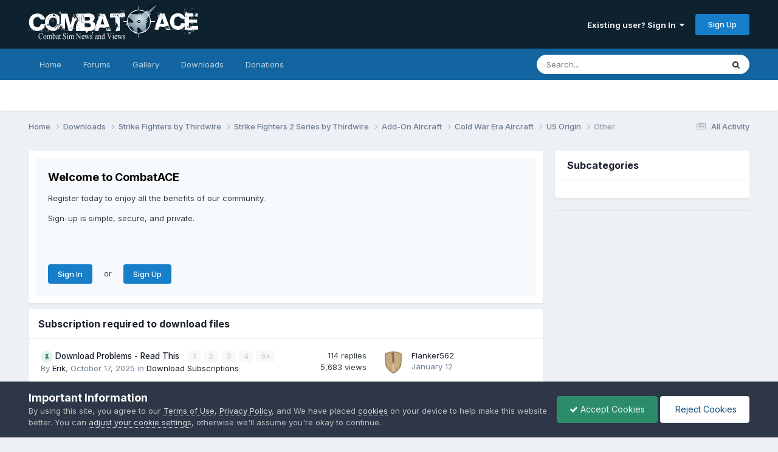

--- FILE ---
content_type: text/html;charset=UTF-8
request_url: https://combatace.com/files/category/631-other/?sortby=file_rating&sortdirection=desc
body_size: 38657
content:
<!DOCTYPE html>
<html lang="en-US" dir="ltr">
	<head>
		<meta charset="utf-8">
        
		<title>Other - CombatACE</title>
		
			<!-- 01-22-2021 Global site tag (gtag.js) - Google Analytics -->
<script async src="https://www.googletagmanager.com/gtag/js?id=UA-17986340-1"></script>
<script>
  window.dataLayer = window.dataLayer || [];
  function gtag(){dataLayer.push(arguments);}
  gtag('js', new Date());

  gtag('config', 'UA-17986340-1');
</script>
		
		
		
		

	<meta name="viewport" content="width=device-width, initial-scale=1">


	
	
		<meta property="og:image" content="https://combatace.com/uploads/monthly_2025_10/android-chrome-192x192.png.b6255ac3ef5725cf12fa6c3195c675d4.png">
	
		<meta property="og:image" content="https://combatace.com/uploads/monthly_2025_10/android-chrome-512x512.png.e832e2e4883790a7b81c08daaa303bc2.png">
	
		<meta property="og:image" content="https://combatace.com/uploads/monthly_2025_10/web-app-manifest-512x512.png.52ea6a73f35ea8a575c32bdb375d10bf.png">
	
		<meta property="og:image" content="https://combatace.com/uploads/monthly_2025_10/web-app-manifest-192x192.png.d5dab6b532fbdaa48903b93cbd9ff655.png">
	
		<meta property="og:image" content="https://combatace.com/uploads/monthly_2025_10/apple-touch-icon.png.74155721cfc48f8b9d0f12b51da032bb.png">
	


	<meta name="twitter:card" content="summary_large_image" />


	
		<meta name="twitter:site" content="@combatace" />
	



	
		
	

	
		
			
				<meta name="description" content="">
			
		
	

	
		
			
				<meta property="og:title" content="Other">
			
		
	

	
		
			
				<meta property="og:description" content="">
			
		
	

	
		
			
				<meta property="og:url" content="https://combatace.com/files/category/631-other/">
			
		
	

	
		
			
				<meta property="og:site_name" content="CombatACE">
			
		
	

	
		
			
				<meta property="og:locale" content="en_US">
			
		
	


	
		<link rel="canonical" href="https://combatace.com/files/category/631-other/" />
	

	
		<link rel="next" href="https://combatace.com/files/category/631-other/page/2/?sortby=file_rating&amp;sortdirection=desc" />
	

	
		<link rel="last" href="https://combatace.com/files/category/631-other/page/4/?sortby=file_rating&amp;sortdirection=desc" />
	





<link rel="manifest" href="https://combatace.com/manifest.webmanifest/">
<meta name="msapplication-config" content="https://combatace.com/browserconfig.xml/">
<meta name="msapplication-starturl" content="/">
<meta name="application-name" content="CombatACE">
<meta name="apple-mobile-web-app-title" content="CombatACE">

	<meta name="theme-color" content="#073763">


	<meta name="msapplication-TileColor" content="#0b5394">


	<link rel="mask-icon" href="https://combatace.com/uploads/monthly_2025_10/CA_BW_SVG.svg?v=1760051585" color="#ffffff">




	

	
		
			<link rel="icon" sizes="36x36" href="https://combatace.com/uploads/monthly_2025_10/android-chrome-36x36.png?v=1760051585">
		
	

	
		
			<link rel="icon" sizes="48x48" href="https://combatace.com/uploads/monthly_2025_10/android-chrome-48x48.png?v=1760051585">
		
	

	
		
			<link rel="icon" sizes="72x72" href="https://combatace.com/uploads/monthly_2025_10/android-chrome-72x72.png?v=1760051585">
		
	

	
		
			<link rel="icon" sizes="96x96" href="https://combatace.com/uploads/monthly_2025_10/android-chrome-96x96.png?v=1760051585">
		
	

	
		
			<link rel="icon" sizes="144x144" href="https://combatace.com/uploads/monthly_2025_10/android-chrome-144x144.png?v=1760051585">
		
	

	
		
			<link rel="icon" sizes="192x192" href="https://combatace.com/uploads/monthly_2025_10/android-chrome-192x192.png?v=1760051585">
		
	

	
		
			<link rel="icon" sizes="256x256" href="https://combatace.com/uploads/monthly_2025_10/android-chrome-256x256.png?v=1760051585">
		
	

	
		
			<link rel="icon" sizes="384x384" href="https://combatace.com/uploads/monthly_2025_10/android-chrome-384x384.png?v=1760051585">
		
	

	
		
			<link rel="icon" sizes="512x512" href="https://combatace.com/uploads/monthly_2025_10/android-chrome-512x512.png?v=1760051585">
		
	

	
		
			<meta name="msapplication-square70x70logo" content="https://combatace.com/uploads/monthly_2025_10/msapplication-square70x70logo.png?v=1760051585"/>
		
	

	
		
			<meta name="msapplication-TileImage" content="https://combatace.com/uploads/monthly_2025_10/msapplication-TileImage.png?v=1760051585"/>
		
	

	
		
			<meta name="msapplication-square150x150logo" content="https://combatace.com/uploads/monthly_2025_10/msapplication-square150x150logo.png?v=1760051585"/>
		
	

	
		
			<meta name="msapplication-wide310x150logo" content="https://combatace.com/uploads/monthly_2025_10/msapplication-wide310x150logo.png?v=1760051585"/>
		
	

	
		
			<meta name="msapplication-square310x310logo" content="https://combatace.com/uploads/monthly_2025_10/msapplication-square310x310logo.png?v=1760051585"/>
		
	

	
		
			
				<link rel="apple-touch-icon" href="https://combatace.com/uploads/monthly_2025_10/apple-touch-icon-57x57.png?v=1760051585">
			
		
	

	
		
			
				<link rel="apple-touch-icon" sizes="60x60" href="https://combatace.com/uploads/monthly_2025_10/apple-touch-icon-60x60.png?v=1760051585">
			
		
	

	
		
			
				<link rel="apple-touch-icon" sizes="72x72" href="https://combatace.com/uploads/monthly_2025_10/apple-touch-icon-72x72.png?v=1760051585">
			
		
	

	
		
			
				<link rel="apple-touch-icon" sizes="76x76" href="https://combatace.com/uploads/monthly_2025_10/apple-touch-icon-76x76.png?v=1760051585">
			
		
	

	
		
			
				<link rel="apple-touch-icon" sizes="114x114" href="https://combatace.com/uploads/monthly_2025_10/apple-touch-icon-114x114.png?v=1760051585">
			
		
	

	
		
			
				<link rel="apple-touch-icon" sizes="120x120" href="https://combatace.com/uploads/monthly_2025_10/apple-touch-icon-120x120.png?v=1760051585">
			
		
	

	
		
			
				<link rel="apple-touch-icon" sizes="144x144" href="https://combatace.com/uploads/monthly_2025_10/apple-touch-icon-144x144.png?v=1760051585">
			
		
	

	
		
			
				<link rel="apple-touch-icon" sizes="152x152" href="https://combatace.com/uploads/monthly_2025_10/apple-touch-icon-152x152.png?v=1760051585">
			
		
	

	
		
			
				<link rel="apple-touch-icon" sizes="180x180" href="https://combatace.com/uploads/monthly_2025_10/apple-touch-icon-180x180.png?v=1760051585">
			
		
	




	<meta name="mobile-web-app-capable" content="yes">
	<meta name="apple-touch-fullscreen" content="yes">
	<meta name="apple-mobile-web-app-capable" content="yes">

	
		
	
		
			<link rel="apple-touch-startup-image" media="screen and (device-width: 568px) and (device-height: 320px) and (-webkit-device-pixel-ratio: 2) and (orientation: landscape)" href="https://combatace.com/uploads/monthly_2025_10/apple-startup-1136x640.png?v=1760051585">
		
	
		
			<link rel="apple-touch-startup-image" media="screen and (device-width: 812px) and (device-height: 375px) and (-webkit-device-pixel-ratio: 3) and (orientation: landscape)" href="https://combatace.com/uploads/monthly_2025_10/apple-startup-2436x1125.png?v=1760051585">
		
	
		
			<link rel="apple-touch-startup-image" media="screen and (device-width: 896px) and (device-height: 414px) and (-webkit-device-pixel-ratio: 2) and (orientation: landscape)" href="https://combatace.com/uploads/monthly_2025_10/apple-startup-1792x828.png?v=1760051585">
		
	
		
			<link rel="apple-touch-startup-image" media="screen and (device-width: 414px) and (device-height: 896px) and (-webkit-device-pixel-ratio: 2) and (orientation: portrait)" href="https://combatace.com/uploads/monthly_2025_10/apple-startup-828x1792.png?v=1760051585">
		
	
		
			<link rel="apple-touch-startup-image" media="screen and (device-width: 667px) and (device-height: 375px) and (-webkit-device-pixel-ratio: 2) and (orientation: landscape)" href="https://combatace.com/uploads/monthly_2025_10/apple-startup-1334x750.png?v=1760051585">
		
	
		
			<link rel="apple-touch-startup-image" media="screen and (device-width: 414px) and (device-height: 896px) and (-webkit-device-pixel-ratio: 3) and (orientation: portrait)" href="https://combatace.com/uploads/monthly_2025_10/apple-startup-1242x2688.png?v=1760051585">
		
	
		
			<link rel="apple-touch-startup-image" media="screen and (device-width: 736px) and (device-height: 414px) and (-webkit-device-pixel-ratio: 3) and (orientation: landscape)" href="https://combatace.com/uploads/monthly_2025_10/apple-startup-2208x1242.png?v=1760051585">
		
	
		
			<link rel="apple-touch-startup-image" media="screen and (device-width: 375px) and (device-height: 812px) and (-webkit-device-pixel-ratio: 3) and (orientation: portrait)" href="https://combatace.com/uploads/monthly_2025_10/apple-startup-1125x2436.png?v=1760051585">
		
	
		
			<link rel="apple-touch-startup-image" media="screen and (device-width: 414px) and (device-height: 736px) and (-webkit-device-pixel-ratio: 3) and (orientation: portrait)" href="https://combatace.com/uploads/monthly_2025_10/apple-startup-1242x2208.png?v=1760051585">
		
	
		
			<link rel="apple-touch-startup-image" media="screen and (device-width: 1366px) and (device-height: 1024px) and (-webkit-device-pixel-ratio: 2) and (orientation: landscape)" href="https://combatace.com/uploads/monthly_2025_10/apple-startup-2732x2048.png?v=1760051585">
		
	
		
			<link rel="apple-touch-startup-image" media="screen and (device-width: 896px) and (device-height: 414px) and (-webkit-device-pixel-ratio: 3) and (orientation: landscape)" href="https://combatace.com/uploads/monthly_2025_10/apple-startup-2688x1242.png?v=1760051585">
		
	
		
			<link rel="apple-touch-startup-image" media="screen and (device-width: 1112px) and (device-height: 834px) and (-webkit-device-pixel-ratio: 2) and (orientation: landscape)" href="https://combatace.com/uploads/monthly_2025_10/apple-startup-2224x1668.png?v=1760051585">
		
	
		
			<link rel="apple-touch-startup-image" media="screen and (device-width: 375px) and (device-height: 667px) and (-webkit-device-pixel-ratio: 2) and (orientation: portrait)" href="https://combatace.com/uploads/monthly_2025_10/apple-startup-750x1334.png?v=1760051585">
		
	
		
			<link rel="apple-touch-startup-image" media="screen and (device-width: 1024px) and (device-height: 1366px) and (-webkit-device-pixel-ratio: 2) and (orientation: portrait)" href="https://combatace.com/uploads/monthly_2025_10/apple-startup-2048x2732.png?v=1760051585">
		
	
		
			<link rel="apple-touch-startup-image" media="screen and (device-width: 1194px) and (device-height: 834px) and (-webkit-device-pixel-ratio: 2) and (orientation: landscape)" href="https://combatace.com/uploads/monthly_2025_10/apple-startup-2388x1668.png?v=1760051585">
		
	
		
			<link rel="apple-touch-startup-image" media="screen and (device-width: 834px) and (device-height: 1112px) and (-webkit-device-pixel-ratio: 2) and (orientation: portrait)" href="https://combatace.com/uploads/monthly_2025_10/apple-startup-1668x2224.png?v=1760051585">
		
	
		
			<link rel="apple-touch-startup-image" media="screen and (device-width: 320px) and (device-height: 568px) and (-webkit-device-pixel-ratio: 2) and (orientation: portrait)" href="https://combatace.com/uploads/monthly_2025_10/apple-startup-640x1136.png?v=1760051585">
		
	
		
			<link rel="apple-touch-startup-image" media="screen and (device-width: 834px) and (device-height: 1194px) and (-webkit-device-pixel-ratio: 2) and (orientation: portrait)" href="https://combatace.com/uploads/monthly_2025_10/apple-startup-1668x2388.png?v=1760051585">
		
	
		
			<link rel="apple-touch-startup-image" media="screen and (device-width: 1024px) and (device-height: 768px) and (-webkit-device-pixel-ratio: 2) and (orientation: landscape)" href="https://combatace.com/uploads/monthly_2025_10/apple-startup-2048x1536.png?v=1760051585">
		
	
		
			<link rel="apple-touch-startup-image" media="screen and (device-width: 768px) and (device-height: 1024px) and (-webkit-device-pixel-ratio: 2) and (orientation: portrait)" href="https://combatace.com/uploads/monthly_2025_10/apple-startup-1536x2048.png?v=1760051585">
		
	
		
			<link rel="apple-touch-startup-image" media="screen and (device-width: 820px) and (device-height: 1180px) and (-webkit-device-pixel-ratio: 2) and (orientation: landscape)" href="https://combatace.com/uploads/monthly_2025_10/apple-startup-2360x1640.png?v=1760051585">
		
	
		
			<link rel="apple-touch-startup-image" media="screen and (device-width: 1180px) and (device-height: 820px) and (-webkit-device-pixel-ratio: 2) and (orientation: portrait)" href="https://combatace.com/uploads/monthly_2025_10/apple-startup-1640x2360.png?v=1760051585">
		
	
		
			<link rel="apple-touch-startup-image" media="screen and (device-width: 810px) and (device-height: 1080px) and (-webkit-device-pixel-ratio: 2) and (orientation: landscape)" href="https://combatace.com/uploads/monthly_2025_10/apple-startup-2160x1620.png?v=1760051585">
		
	
		
			<link rel="apple-touch-startup-image" media="screen and (device-width: 1080px) and (device-height: 810px) and (-webkit-device-pixel-ratio: 2) and (orientation: portrait)" href="https://combatace.com/uploads/monthly_2025_10/apple-startup-1620x2160.png?v=1760051585">
		
	
		
			<link rel="apple-touch-startup-image" media="screen and (device-width: 926px) and (device-height: 428px) and (-webkit-device-pixel-ratio: 3) and (orientation: landscape)" href="https://combatace.com/uploads/monthly_2025_10/apple-startup-2778x1284.png?v=1760051585">
		
	
		
			<link rel="apple-touch-startup-image" media="screen and (device-width: 428px) and (device-height: 926px) and (-webkit-device-pixel-ratio: 3) and (orientation: portrait)" href="https://combatace.com/uploads/monthly_2025_10/apple-startup-1284x2778.png?v=1760051585">
		
	
		
			<link rel="apple-touch-startup-image" media="screen and (device-width: 844px) and (device-height: 390px) and (-webkit-device-pixel-ratio: 3) and (orientation: landscape)" href="https://combatace.com/uploads/monthly_2025_10/apple-startup-2532x1170.png?v=1760051585">
		
	
		
			<link rel="apple-touch-startup-image" media="screen and (device-width: 390px) and (device-height: 844px) and (-webkit-device-pixel-ratio: 3) and (orientation: portrait)" href="https://combatace.com/uploads/monthly_2025_10/apple-startup-1170x2532.png?v=1760051585">
		
	
		
			<link rel="apple-touch-startup-image" media="screen and (device-width: 780px) and (device-height: 360px) and (-webkit-device-pixel-ratio: 3) and (orientation: landscape)" href="https://combatace.com/uploads/monthly_2025_10/apple-startup-2340x1080.png?v=1760051585">
		
	


<link rel="preload" href="//combatace.com/applications/core/interface/font/fontawesome-webfont.woff2?v=4.7.0" as="font" crossorigin="anonymous">
		


	<link rel="preconnect" href="https://fonts.googleapis.com">
	<link rel="preconnect" href="https://fonts.gstatic.com" crossorigin>
	
		<link href="https://fonts.googleapis.com/css2?family=Inter:wght@300;400;500;600;700&display=swap" rel="stylesheet">
	



	<link rel='stylesheet' href='https://combatace.com/uploads/css_built_13/341e4a57816af3ba440d891ca87450ff_framework.css?v=5f42c3fe8b1768766901' media='all'>

	<link rel='stylesheet' href='https://combatace.com/uploads/css_built_13/05e81b71abe4f22d6eb8d1a929494829_responsive.css?v=5f42c3fe8b1768766901' media='all'>

	<link rel='stylesheet' href='https://combatace.com/uploads/css_built_13/90eb5adf50a8c640f633d47fd7eb1778_core.css?v=5f42c3fe8b1768766901' media='all'>

	<link rel='stylesheet' href='https://combatace.com/uploads/css_built_13/5a0da001ccc2200dc5625c3f3934497d_core_responsive.css?v=5f42c3fe8b1768766901' media='all'>

	<link rel='stylesheet' href='https://combatace.com/uploads/css_built_13/63225940445060c5a9f21d31e95bf58e_downloads.css?v=5f42c3fe8b1768766901' media='all'>

	<link rel='stylesheet' href='https://combatace.com/uploads/css_built_13/20e9fb241d987e07d4fc702c601c3ed8_downloads_responsive.css?v=5f42c3fe8b1768766901' media='all'>

	<link rel='stylesheet' href='https://combatace.com/uploads/css_built_13/ecf8cbf597c675f333fa61d7fe877660_widgets.css?v=5f42c3fe8b1768766901' media='all'>

	<link rel='stylesheet' href='https://combatace.com/uploads/css_built_13/1a32af9a7afc7cfc7749f33d2c2f5c1c_subscriptions.css?v=5f42c3fe8b1768766901' media='all'>





<link rel='stylesheet' href='https://combatace.com/uploads/css_built_13/258adbb6e4f3e83cd3b355f84e3fa002_custom.css?v=5f42c3fe8b1768766901' media='all'>




		
		

	
	<link rel='shortcut icon' href='https://combatace.com/uploads/monthly_2025_10/favicon.ico' type="image/x-icon">

      	<link rel="icon" type="image/png" sizes="96x96" href="/favicon-96x96.png" />
      	<link rel="icon" type="image/png" sizes="32x32" href="/favicon-32x32.png" />
		<link rel="icon" type="image/png" sizes="16x16" href="/favicon-16x16.png" />
		<link rel="icon" type="image/svg+xml" href="/favicon.svg" />
      	<link rel="manifest" href="/site.webmanifest" />
	</head>
	<body class='ipsApp ipsApp_front ipsJS_none ipsClearfix' data-controller='core.front.core.app' data-message="" data-pageApp='downloads' data-pageLocation='front' data-pageModule='downloads' data-pageController='browse' data-pageID='631'  >
		
        

        

		<a href='#ipsLayout_mainArea' class='ipsHide' title='Go to main content on this page' accesskey='m'>Jump to content</a>
		





		<div id='ipsLayout_header' class='ipsClearfix'>
			<header>
				<div class='ipsLayout_container'>
					


<a href='https://combatace.com/' id='elLogo' accesskey='1'><img src="https://combatace.com/uploads/monthly_2025_10/combatace_live.png.1be905849fc74030bd75384aac70d1c0.png" alt='CombatACE'></a>

					
						

	<ul id='elUserNav' class='ipsList_inline cSignedOut ipsResponsive_showDesktop'>
		
        
		
        
        
            
            <li id='elSignInLink'>
                <a href='https://combatace.com/login/' data-ipsMenu-closeOnClick="false" data-ipsMenu id='elUserSignIn'>
                    Existing user? Sign In &nbsp;<i class='fa fa-caret-down'></i>
                </a>
                
<div id='elUserSignIn_menu' class='ipsMenu ipsMenu_auto ipsHide'>
	<form accept-charset='utf-8' method='post' action='https://combatace.com/login/'>
		<input type="hidden" name="csrfKey" value="ab2f1abd79be6b7b4124e76453576837">
		<input type="hidden" name="ref" value="aHR0cHM6Ly9jb21iYXRhY2UuY29tL2ZpbGVzL2NhdGVnb3J5LzYzMS1vdGhlci8/c29ydGJ5PWZpbGVfcmF0aW5nJnNvcnRkaXJlY3Rpb249ZGVzYw==">
		<div data-role="loginForm">
			
			
			
				
<div class="ipsPad ipsForm ipsForm_vertical">
	<h4 class="ipsType_sectionHead">Sign In</h4>
	<br><br>
	<ul class='ipsList_reset'>
		<li class="ipsFieldRow ipsFieldRow_noLabel ipsFieldRow_fullWidth">
			
			
				<input type="email" placeholder="Email Address" name="auth" autocomplete="email">
			
		</li>
		<li class="ipsFieldRow ipsFieldRow_noLabel ipsFieldRow_fullWidth">
			<input type="password" placeholder="Password" name="password" autocomplete="current-password">
		</li>
		<li class="ipsFieldRow ipsFieldRow_checkbox ipsClearfix">
			<span class="ipsCustomInput">
				<input type="checkbox" name="remember_me" id="remember_me_checkbox" value="1" checked aria-checked="true">
				<span></span>
			</span>
			<div class="ipsFieldRow_content">
				<label class="ipsFieldRow_label" for="remember_me_checkbox">Remember me</label>
				<span class="ipsFieldRow_desc">Not recommended on shared computers</span>
			</div>
		</li>
		<li class="ipsFieldRow ipsFieldRow_fullWidth">
			<button type="submit" name="_processLogin" value="usernamepassword" class="ipsButton ipsButton_primary ipsButton_small" id="elSignIn_submit">Sign In</button>
			
				<p class="ipsType_right ipsType_small">
					
						<a href='https://combatace.com/lostpassword/' data-ipsDialog data-ipsDialog-title='Forgot your password?'>
					
					Forgot your password?</a>
				</p>
			
		</li>
	</ul>
</div>
			
		</div>
	</form>
</div>
            </li>
            
        
		
			<li>
				
					<a href='https://combatace.com/register/'  id='elRegisterButton' class='ipsButton ipsButton_normal ipsButton_primary'>Sign Up</a>
				
			</li>
		
	</ul>

						
<ul class='ipsMobileHamburger ipsList_reset ipsResponsive_hideDesktop'>
	<li data-ipsDrawer data-ipsDrawer-drawerElem='#elMobileDrawer'>
		<a href='#'>
			
			
				
			
			
			
			<i class='fa fa-navicon'></i>
		</a>
	</li>
</ul>
					
				</div>
			</header>
			

	<nav data-controller='core.front.core.navBar' class=' ipsResponsive_showDesktop'>
		<div class='ipsNavBar_primary ipsLayout_container '>
			<ul data-role="primaryNavBar" class='ipsClearfix'>
				


	
		
		
		<li  id='elNavSecondary_37' data-role="navBarItem" data-navApp="portal" data-navExt="Portal">
			
			
				<a href="https://combatace.com"  data-navItem-id="37" >
					Home<span class='ipsNavBar_active__identifier'></span>
				</a>
			
			
				<ul class='ipsNavBar_secondary ipsHide' data-role='secondaryNavBar'>
					


	
	

	
	

	
	

	
	

					<li class='ipsHide' id='elNavigationMore_37' data-role='navMore'>
						<a href='#' data-ipsMenu data-ipsMenu-appendTo='#elNavigationMore_37' id='elNavigationMore_37_dropdown'>More <i class='fa fa-caret-down'></i></a>
						<ul class='ipsHide ipsMenu ipsMenu_auto' id='elNavigationMore_37_dropdown_menu' data-role='moreDropdown'></ul>
					</li>
				</ul>
			
		</li>
	
	

	
		
		
		<li  id='elNavSecondary_10' data-role="navBarItem" data-navApp="forums" data-navExt="Forums">
			
			
				<a href="https://combatace.com/forums/"  data-navItem-id="10" >
					Forums<span class='ipsNavBar_active__identifier'></span>
				</a>
			
			
				<ul class='ipsNavBar_secondary ipsHide' data-role='secondaryNavBar'>
					


	
		
		
		<li  id='elNavSecondary_56' data-role="navBarItem" data-navApp="core" data-navExt="Guidelines">
			
			
				<a href="https://combatace.com/guidelines/"  data-navItem-id="56" >
					Guidelines<span class='ipsNavBar_active__identifier'></span>
				</a>
			
			
		</li>
	
	

	
	

	
	

	
	

	
	

					<li class='ipsHide' id='elNavigationMore_10' data-role='navMore'>
						<a href='#' data-ipsMenu data-ipsMenu-appendTo='#elNavigationMore_10' id='elNavigationMore_10_dropdown'>More <i class='fa fa-caret-down'></i></a>
						<ul class='ipsHide ipsMenu ipsMenu_auto' id='elNavigationMore_10_dropdown_menu' data-role='moreDropdown'></ul>
					</li>
				</ul>
			
		</li>
	
	

	
		
		
		<li  id='elNavSecondary_53' data-role="navBarItem" data-navApp="gallery" data-navExt="Gallery">
			
			
				<a href="https://combatace.com/gallery/"  data-navItem-id="53" >
					Gallery<span class='ipsNavBar_active__identifier'></span>
				</a>
			
			
		</li>
	
	

	
		
		
		<li  id='elNavSecondary_63' data-role="navBarItem" data-navApp="core" data-navExt="CustomItem">
			
			
				<a href="https://combatace.com/files/"  data-navItem-id="63" >
					Downloads<span class='ipsNavBar_active__identifier'></span>
				</a>
			
			
		</li>
	
	

	
	

	
		
		
		<li  id='elNavSecondary_15' data-role="navBarItem" data-navApp="nexus" data-navExt="Donations">
			
			
				<a href="https://combatace.com/clients/donations/"  data-navItem-id="15" >
					Donations<span class='ipsNavBar_active__identifier'></span>
				</a>
			
			
		</li>
	
	

				<li class='ipsHide' id='elNavigationMore' data-role='navMore'>
					<a href='#' data-ipsMenu data-ipsMenu-appendTo='#elNavigationMore' id='elNavigationMore_dropdown'>More</a>
					<ul class='ipsNavBar_secondary ipsHide' data-role='secondaryNavBar'>
						<li class='ipsHide' id='elNavigationMore_more' data-role='navMore'>
							<a href='#' data-ipsMenu data-ipsMenu-appendTo='#elNavigationMore_more' id='elNavigationMore_more_dropdown'>More <i class='fa fa-caret-down'></i></a>
							<ul class='ipsHide ipsMenu ipsMenu_auto' id='elNavigationMore_more_dropdown_menu' data-role='moreDropdown'></ul>
						</li>
					</ul>
				</li>
			</ul>
			

	<div id="elSearchWrapper">
		<div id='elSearch' data-controller="core.front.core.quickSearch">
			<form accept-charset='utf-8' action='//combatace.com/search/?do=quicksearch' method='post'>
                <input type='search' id='elSearchField' placeholder='Search...' name='q' autocomplete='off' aria-label='Search'>
                <details class='cSearchFilter'>
                    <summary class='cSearchFilter__text'></summary>
                    <ul class='cSearchFilter__menu'>
                        
                        <li><label><input type="radio" name="type" value="all" ><span class='cSearchFilter__menuText'>Everywhere</span></label></li>
                        
                            
                                <li><label><input type="radio" name="type" value='contextual_{&quot;type&quot;:&quot;downloads_file&quot;,&quot;nodes&quot;:631}' checked><span class='cSearchFilter__menuText'>This Category</span></label></li>
                            
                        
                        
                            <li><label><input type="radio" name="type" value="core_statuses_status"><span class='cSearchFilter__menuText'>Status Updates</span></label></li>
                        
                            <li><label><input type="radio" name="type" value="forums_topic"><span class='cSearchFilter__menuText'>Topics</span></label></li>
                        
                            <li><label><input type="radio" name="type" value="gallery_image"><span class='cSearchFilter__menuText'>Images</span></label></li>
                        
                            <li><label><input type="radio" name="type" value="gallery_album_item"><span class='cSearchFilter__menuText'>Albums</span></label></li>
                        
                            <li><label><input type="radio" name="type" value="downloads_file"><span class='cSearchFilter__menuText'>Files</span></label></li>
                        
                            <li><label><input type="radio" name="type" value="nexus_package_item"><span class='cSearchFilter__menuText'>Products</span></label></li>
                        
                            <li><label><input type="radio" name="type" value="core_members"><span class='cSearchFilter__menuText'>Members</span></label></li>
                        
                    </ul>
                </details>
				<button class='cSearchSubmit' type="submit" aria-label='Search'><i class="fa fa-search"></i></button>
			</form>
		</div>
	</div>

		</div>
	</nav>

			
<ul id='elMobileNav' class='ipsResponsive_hideDesktop' data-controller='core.front.core.mobileNav'>
	
		
			
			
				
				
			
				
				
			
				
				
			
				
				
			
				
				
			
				
					<li id='elMobileBreadcrumb'>
						<a href='https://combatace.com/files/category/477-us-origin/'>
							<span>US Origin</span>
						</a>
					</li>
				
				
			
				
				
			
		
	
	
	
	<li >
		<a data-action="defaultStream" href='https://combatace.com/discover/'><i class="fa fa-newspaper-o" aria-hidden="true"></i></a>
	</li>

	

	
		<li class='ipsJS_show'>
			<a href='https://combatace.com/search/'><i class='fa fa-search'></i></a>
		</li>
	
</ul>
		</div>
		<main id='ipsLayout_body' class='ipsLayout_container'>
			<div id='ipsLayout_contentArea'>
				<div id='ipsLayout_contentWrapper'>
					
<nav class='ipsBreadcrumb ipsBreadcrumb_top ipsFaded_withHover'>
	

	<ul class='ipsList_inline ipsPos_right'>
		
		<li >
			<a data-action="defaultStream" class='ipsType_light '  href='https://combatace.com/discover/'><i class="fa fa-newspaper-o" aria-hidden="true"></i> <span>All Activity</span></a>
		</li>
		
	</ul>

	<ul data-role="breadcrumbList">
		<li>
			<a title="Home" href='https://combatace.com/'>
				<span>Home <i class='fa fa-angle-right'></i></span>
			</a>
		</li>
		
		
			<li>
				
					<a href='https://combatace.com/files/'>
						<span>Downloads <i class='fa fa-angle-right' aria-hidden="true"></i></span>
					</a>
				
			</li>
		
			<li>
				
					<a href='https://combatace.com/files/category/2-strike-fighters-by-thirdwire/'>
						<span>Strike Fighters by Thirdwire <i class='fa fa-angle-right' aria-hidden="true"></i></span>
					</a>
				
			</li>
		
			<li>
				
					<a href='https://combatace.com/files/category/388-strike-fighters-2-series-by-thirdwire/'>
						<span>Strike Fighters 2 Series by Thirdwire <i class='fa fa-angle-right' aria-hidden="true"></i></span>
					</a>
				
			</li>
		
			<li>
				
					<a href='https://combatace.com/files/category/430-add-on-aircraft/'>
						<span>Add-On Aircraft <i class='fa fa-angle-right' aria-hidden="true"></i></span>
					</a>
				
			</li>
		
			<li>
				
					<a href='https://combatace.com/files/category/444-cold-war-era-aircraft/'>
						<span>Cold War Era Aircraft <i class='fa fa-angle-right' aria-hidden="true"></i></span>
					</a>
				
			</li>
		
			<li>
				
					<a href='https://combatace.com/files/category/477-us-origin/'>
						<span>US Origin <i class='fa fa-angle-right' aria-hidden="true"></i></span>
					</a>
				
			</li>
		
			<li>
				
					Other
				
			</li>
		
	</ul>
</nav>
					
					<div id='ipsLayout_mainArea'>
						
						
						
						

	




	<div class='cWidgetContainer '  data-role='widgetReceiver' data-orientation='horizontal' data-widgetArea='header'>
		<ul class='ipsList_reset'>
			
				
					
					<li class='ipsWidget ipsWidget_horizontal ipsBox  ipsResponsive_block' data-blockID='app_core_guestSignUp_n8h21mt6a' data-blockConfig="true" data-blockTitle="Guest Signup Widget" data-blockErrorMessage="This block is only shown to guests."  data-controller='core.front.widgets.block'>




	<div class='ipsWidget_inner ipsPos_center ipsPad_half'>
		<div class="ipsAreaBackground_light ipsPad">
		    <div class="ipsGrid ipsGrid_collapsePhone">
		        <div class='ipsGrid_span'>
		            <h2 class="ipsType_sectionHead ipsSpacer_bottom ipsSpacer_half">Welcome to CombatACE</h2>
		            <div class="ipsType_richText ipsType_contained">
						<p>
	Register today to enjoy all the benefits of our community.
</p>

<p>
	Sign-up is simple, secure, and private.
</p>

<p>
	 
</p>

<p>
	 
</p>

		            </div>
		            
		            
			            <ul class="ipsList_inline">
			                <li>
			                    <a href='https://combatace.com/login/' class="ipsButton ipsButton_primary ipsButton_verySmall ipsPos_right">Sign In</a>
			                </li>
			                <li>or</li>
			                <li>
			                    <a href='https://combatace.com/register/' class="ipsButton ipsButton_primary ipsButton_verySmall ipsPos_right">Sign Up</a>
			                </li>
			            </ul>
			        
		        </div>
		        
		    </div>
		</div>
	</div>
</li>
				
					
					<li class='ipsWidget ipsWidget_horizontal ipsBox  ipsResponsive_block' data-blockID='app_forums_topicFeed_pd1aqw2i8' data-blockConfig="true" data-blockTitle="Topic Feed" data-blockErrorMessage="This block cannot be shown. This could be because it needs configuring, is unable to show on this page, or will show after reloading this page."  data-controller='core.front.widgets.block'>

	<h3 class='ipsWidget_title ipsType_reset'>Subscription required to download files</h3>

	
		<div class='ipsWidget_inner'>
			<ul class='ipsDataList'>
				
					


<li class="ipsDataItem ipsDataItem_responsivePhoto   ">
	
	<div class='ipsDataItem_main'>
		<h4 class='ipsDataItem_title ipsContained_container'>
			
											
				
					<span><span class="ipsBadge ipsBadge_icon ipsBadge_small ipsBadge_positive" data-ipsTooltip title='Pinned'><i class='fa fa-thumb-tack'></i></span></span>
				
				
				
			
			
			
			<span class='ipsType_break ipsContained'>
				<a href='https://combatace.com/forums/topic/100316-download-problems-read-this/' data-ipsHover data-ipsHover-target='https://combatace.com/forums/topic/100316-download-problems-read-this/?preview=1' data-ipsHover-timeout='1.5' >
					
					Download Problems - Read This
				</a>
			</span>
			
				

	<span class='ipsPagination ipsPagination_mini' id='elPagination_dcabde8dd4fc86f58a07e609903f3af5'>
		
			<span class='ipsPagination_page'><a href='https://combatace.com/forums/topic/100316-download-problems-read-this/#comments' data-ipsTooltip title='Go to page 1'>1</a></span>
		
			<span class='ipsPagination_page'><a href='https://combatace.com/forums/topic/100316-download-problems-read-this/page/2/#comments' data-ipsTooltip title='Go to page 2'>2</a></span>
		
			<span class='ipsPagination_page'><a href='https://combatace.com/forums/topic/100316-download-problems-read-this/page/3/#comments' data-ipsTooltip title='Go to page 3'>3</a></span>
		
			<span class='ipsPagination_page'><a href='https://combatace.com/forums/topic/100316-download-problems-read-this/page/4/#comments' data-ipsTooltip title='Go to page 4'>4</a></span>
		
		
			<span class='ipsPagination_last'><a href='https://combatace.com/forums/topic/100316-download-problems-read-this/page/5/#comments' data-ipsTooltip title='Last page'>5 <i class='fa fa-caret-right'></i></a></span>
		
	</span>

			
		</h4>
		
		<p class='ipsType_reset ipsType_medium ipsType_light'>
			By 


<a href='https://combatace.com/profile/1-erik/' rel="nofollow" data-ipsHover data-ipsHover-width='370' data-ipsHover-target='https://combatace.com/profile/1-erik/?do=hovercard&amp;referrer=https%253A%252F%252Fcombatace.com%252Ffiles%252Fcategory%252F528-mig-21%252F' title="Go to Erik's profile" class="ipsType_break">Erik</a>,  <time datetime='2025-10-17T22:57:16Z' title='10/17/2025 10:57  PM' data-short='Oct 17'>October 17, 2025</time>
			
				in <a href="https://combatace.com/forums/forum/347-download-subscriptions/">Download Subscriptions</a>
			
		</p>
		<ul class='ipsList_inline ipsClearfix ipsType_light'>
			
		</ul>
		
	</div>
	<ul class='ipsDataItem_stats'>
		
			
				<li >
					<span class='ipsDataItem_stats_number'>114</span>
					<span class='ipsDataItem_stats_type'> replies</span>
				</li>
			
				<li >
					<span class='ipsDataItem_stats_number'>5,683</span>
					<span class='ipsDataItem_stats_type'> views</span>
				</li>
			
		
	</ul>
	<ul class='ipsDataItem_lastPoster ipsDataItem_withPhoto'>
		<li>
			
				


	<a href="https://combatace.com/profile/5735-flanker562/" rel="nofollow" data-ipsHover data-ipsHover-width="370" data-ipsHover-target="https://combatace.com/profile/5735-flanker562/?do=hovercard" class="ipsUserPhoto ipsUserPhoto_tiny" title="Go to Flanker562's profile">
		<img src='https://combatace.com/uploads/monthly_2026_01/mv3.thumb.png.690d99f43e9dda247fc84976ca5603af.png' alt='Flanker562' loading="lazy">
	</a>

			
		</li>
		<li>
			
				


<a href='https://combatace.com/profile/5735-flanker562/' rel="nofollow" data-ipsHover data-ipsHover-width='370' data-ipsHover-target='https://combatace.com/profile/5735-flanker562/?do=hovercard&amp;referrer=https%253A%252F%252Fcombatace.com%252Ffiles%252Fcategory%252F528-mig-21%252F' title="Go to Flanker562's profile" class="ipsType_break">Flanker562</a>
			
		</li>
		<li class="ipsType_light">
			<a href='https://combatace.com/forums/topic/100316-download-problems-read-this/' title='Go to last post' class='ipsType_blendLinks'>
				<time datetime='2026-01-12T18:00:10Z' title='01/12/2026 06:00  PM' data-short='Jan 12'>January 12</time>
			</a>
		</li>
	</ul>
	
</li>
				
			</ul>
		</div>
	
</li>
				
					
					<li class='ipsWidget ipsWidget_horizontal ipsBox  ipsResponsive_block' data-blockID='app_nexus_subscriptions_vi5spgi0c' data-blockConfig="true" data-blockTitle="Member Subscriptions" data-blockErrorMessage="This block cannot be shown. This could be because it needs configuring, is unable to show on this page, or will show after reloading this page."  data-controller='core.front.widgets.block'>
<h3 class="ipsType_reset ipsWidget_title">Available Subscriptions</h3>
<div class='cWidgetSubscription_ipsWidget_inner'>
	<ul class='cWidgetSubscription_ipsDataList_ul'>
		
		
		
		
			<li class="cWidgetSubscription_ipsDataItem_li">
				<a href="https://combatace.com/subscriptions/8/" class="ipsType_blendLinks">
					<div class='cWidgetSubscription_ipsDataItem_main'>
						<div class='cWidgetSubscription ipsPad_half'>
							<div class="cWidgetSubscription_bg" style='background-image: url( "https://combatace.com/uploads/monthly_2026_01/trial4.png.0e445c84a60a3571dd8cbb76b3706e0a.png" )'></div>
							<span class='cWidgetSubscription_text'>
                                Trial Membership - $6.95/2 days
                                <span class='cNexusPrice_tax ipsType_light'></span>
                            </span>
						</div>
					</div>
				</a>
			</li>
		
		
		
			<li class="cWidgetSubscription_ipsDataItem_li">
				<a href="https://combatace.com/subscriptions/9/" class="ipsType_blendLinks">
					<div class='cWidgetSubscription_ipsDataItem_main'>
						<div class='cWidgetSubscription ipsPad_half'>
							<div class="cWidgetSubscription_bg" style='background-image: url( "https://combatace.com/uploads/monthly_2026_01/choice4.png.534856276445ee1731ab634623f3fc0f.png" )'></div>
							<span class='cWidgetSubscription_text'>
                                Choice Membership - $9.95/month
                                <span class='cNexusPrice_tax ipsType_light'></span>
                            </span>
						</div>
					</div>
				</a>
			</li>
		
		
		
			<li class="cWidgetSubscription_ipsDataItem_li">
				<a href="https://combatace.com/subscriptions/12/" class="ipsType_blendLinks">
					<div class='cWidgetSubscription_ipsDataItem_main'>
						<div class='cWidgetSubscription ipsPad_half'>
							<div class="cWidgetSubscription_bg" style='background-image: url( "https://combatace.com/uploads/monthly_2026_01/prime4.png.b93995d6ed60ed459db9681600258277.png" )'></div>
							<span class='cWidgetSubscription_text'>
                                Prime Membership - $49.95/6 months
                                <span class='cNexusPrice_tax ipsType_light'></span>
                            </span>
						</div>
					</div>
				</a>
			</li>
		
		
		
			<li class="cWidgetSubscription_ipsDataItem_li">
				<a href="https://combatace.com/subscriptions/11/" class="ipsType_blendLinks">
					<div class='cWidgetSubscription_ipsDataItem_main'>
						<div class='cWidgetSubscription ipsPad_half'>
							<div class="cWidgetSubscription_bg" style='background-image: url( "https://combatace.com/uploads/monthly_2026_01/premier4.png.d91e2af3f458956b7fcebc603c2d10a3.png" )'></div>
							<span class='cWidgetSubscription_text'>
                                Premier Membership - $89.95/year
                                <span class='cNexusPrice_tax ipsType_light'></span>
                            </span>
						</div>
					</div>
				</a>
			</li>
		
		
		
			<li class="cWidgetSubscription_ipsDataItem_li">
				<a href="https://combatace.com/subscriptions/10/" class="ipsType_blendLinks">
					<div class='cWidgetSubscription_ipsDataItem_main'>
						<div class='cWidgetSubscription ipsPad_half'>
							<div class="cWidgetSubscription_bg" style='background-image: url( "https://combatace.com/uploads/monthly_2026_01/platinum4.png.03b3accfa1361b35cc7a3769db269120.png" )'></div>
							<span class='cWidgetSubscription_text'>
                                Platinum Membership - $169.95/2 years
                                <span class='cNexusPrice_tax ipsType_light'></span>
                            </span>
						</div>
					</div>
				</a>
			</li>
		
		
		
		
	</ul>
	<p class='cWidgetSubscription_linkbox ipsType_reset ipsPad_half ipsType_right ipsType_small'>
		<a href='https://combatace.com/subscriptions/' class='ipsType_light'>See all Subscription Plans <i class='fa fa-caret-right'></i></a>
	</p>
</div></li>
				
			
		</ul>
	</div>

						



<div class='ipsPageHeader ipsResponsive_pull ipsBox ipsPadding ipsClearfix ipsSpacer_bottom'>
	<div class='ipsFlex ipsFlex-jc:between ipsFlex-ai:center ipsMargin_bottom:half'>
		<h1 class="ipsType_pageTitle ipsFlex-flex:11 ipsType_break">Other</h1>
		<div class='ipsFlex-flex:00 ipsResponsive_hidePhone'>
            
			

<div data-followApp='downloads' data-followArea='category' data-followID='631' data-controller='core.front.core.followButton'>
	

	<a href='https://combatace.com/login/' rel="nofollow" class="ipsFollow ipsPos_middle ipsButton ipsButton_light ipsButton_verySmall " data-role="followButton" data-ipsTooltip title='Sign in to follow this'>
		<span>Followers</span>
		<span class='ipsCommentCount'>1</span>
	</a>

</div>
		</div>
	</div>
	
	
		



<div class='ipsType_richText ipsPageHeader_info' data-controller='core.front.core.lightboxedImages' >

</div>

	
</div>

<div data-controller='downloads.front.downloads.browse'>
	
<ul class='ipsMenu ipsMenu_auto ipsHide' id='elDownloadsCategories_menu'>
	
</ul>


	<ul class="ipsToolList ipsToolList_horizontal ipsResponsive_hidePhone ipsClearfix ipsSpacer_both">
		






	</ul>

	<div class='ipsBox ipsResponsive_pull cDownloadsCategoryTable'>
	
<div data-baseurl='https://combatace.com/files/category/631-other/?sortby=file_rating&amp;sortdirection=desc' data-resort='listResort' data-controller='core.global.core.table'   data-tableID='7249a3707f569cdd8c4c724c281fd4be'>
	
		<h2 class='ipsType_sectionTitle ipsType_reset ipsClear'>100 files</h2>
	

	
	<div class="ipsButtonBar ipsPad_half ipsClearfix ipsClear">
		

		<ul class="ipsButtonRow ipsPos_right ipsClearfix">
			
				<li>
					
					<a href="#elSortByMenu_menu" id="elSortByMenu_7a4c338013c4abcdfa4eb6eff9916c9d" data-role="sortButton" data-ipsMenu data-ipsMenu-activeClass="ipsButtonRow_active" data-ipsMenu-selectable="radio">Sort By <i class="fa fa-caret-down"></i></a>
					<ul class="ipsMenu ipsMenu_auto ipsMenu_withStem ipsMenu_selectable ipsHide" id="elSortByMenu_7a4c338013c4abcdfa4eb6eff9916c9d_menu">
							
							
								<li class="ipsMenu_item " data-ipsMenuValue="file_updated" data-sortDirection='desc'><a href="https://combatace.com/files/category/631-other/?sortby=file_updated&amp;sortdirection=desc" rel="nofollow">Recently Updated</a></li>
							
								<li class="ipsMenu_item " data-ipsMenuValue="file_last_comment" data-sortDirection='desc'><a href="https://combatace.com/files/category/631-other/?sortby=file_last_comment&amp;sortdirection=desc" rel="nofollow">Last Reply</a></li>
							
								<li class="ipsMenu_item " data-ipsMenuValue="file_name" data-sortDirection='asc'><a href="https://combatace.com/files/category/631-other/?sortby=file_name&amp;sortdirection=asc" rel="nofollow">Title</a></li>
							
								<li class="ipsMenu_item ipsMenu_itemChecked" data-ipsMenuValue="file_rating" data-sortDirection='desc'><a href="https://combatace.com/files/category/631-other/?sortby=file_rating&amp;sortdirection=desc" rel="nofollow">Highest Rated</a></li>
							
								<li class="ipsMenu_item " data-ipsMenuValue="file_submitted" data-sortDirection='desc'><a href="https://combatace.com/files/category/631-other/?sortby=file_submitted&amp;sortdirection=desc" rel="nofollow">Start Date</a></li>
							
								<li class="ipsMenu_item " data-ipsMenuValue="file_comments" data-sortDirection='desc'><a href="https://combatace.com/files/category/631-other/?sortby=file_comments&amp;sortdirection=desc" rel="nofollow">Most Commented</a></li>
							
								<li class="ipsMenu_item " data-ipsMenuValue="file_reviews" data-sortDirection='desc'><a href="https://combatace.com/files/category/631-other/?sortby=file_reviews&amp;sortdirection=desc" rel="nofollow">Most Reviewed</a></li>
							
								<li class="ipsMenu_item " data-ipsMenuValue="file_views" data-sortDirection='desc'><a href="https://combatace.com/files/category/631-other/?sortby=file_views&amp;sortdirection=desc" rel="nofollow">Most Viewed</a></li>
							
								<li class="ipsMenu_item " data-ipsMenuValue="file_downloads" data-sortDirection='desc'><a href="https://combatace.com/files/category/631-other/?sortby=file_downloads&amp;sortdirection=desc" rel="nofollow">Most Downloaded</a></li>
							
						
					</ul>
					
				</li>
			
			
		</ul>

		<div data-role="tablePagination" >
			


	
	<ul class='ipsPagination' id='elPagination_7249a3707f569cdd8c4c724c281fd4be_1952948925' data-ipsPagination-seoPagination='true' data-pages='4' data-ipsPagination  data-ipsPagination-pages="4" data-ipsPagination-perPage='25'>
		
			
				<li class='ipsPagination_first ipsPagination_inactive'><a href='https://combatace.com/files/category/631-other/?sortby=file_rating&amp;sortdirection=desc' rel="first" data-page='1' data-ipsTooltip title='First page'><i class='fa fa-angle-double-left'></i></a></li>
				<li class='ipsPagination_prev ipsPagination_inactive'><a href='https://combatace.com/files/category/631-other/?sortby=file_rating&amp;sortdirection=desc' rel="prev" data-page='0' data-ipsTooltip title='Previous page'>Prev</a></li>
			
			<li class='ipsPagination_page ipsPagination_active'><a href='https://combatace.com/files/category/631-other/?sortby=file_rating&amp;sortdirection=desc' data-page='1'>1</a></li>
			
				
					<li class='ipsPagination_page'><a href='https://combatace.com/files/category/631-other/page/2/?sortby=file_rating&amp;sortdirection=desc' data-page='2'>2</a></li>
				
					<li class='ipsPagination_page'><a href='https://combatace.com/files/category/631-other/page/3/?sortby=file_rating&amp;sortdirection=desc' data-page='3'>3</a></li>
				
					<li class='ipsPagination_page'><a href='https://combatace.com/files/category/631-other/page/4/?sortby=file_rating&amp;sortdirection=desc' data-page='4'>4</a></li>
				
				<li class='ipsPagination_next'><a href='https://combatace.com/files/category/631-other/page/2/?sortby=file_rating&amp;sortdirection=desc' rel="next" data-page='2' data-ipsTooltip title='Next page'>Next</a></li>
				<li class='ipsPagination_last'><a href='https://combatace.com/files/category/631-other/page/4/?sortby=file_rating&amp;sortdirection=desc' rel="last" data-page='4' data-ipsTooltip title='Last page'><i class='fa fa-angle-double-right'></i></a></li>
			
			
				<li class='ipsPagination_pageJump'>
					<a href='#' data-ipsMenu data-ipsMenu-closeOnClick='false' data-ipsMenu-appendTo='#elPagination_7249a3707f569cdd8c4c724c281fd4be_1952948925' id='elPagination_7249a3707f569cdd8c4c724c281fd4be_1952948925_jump'>Page 1 of 4 &nbsp;<i class='fa fa-caret-down'></i></a>
					<div class='ipsMenu ipsMenu_narrow ipsPadding ipsHide' id='elPagination_7249a3707f569cdd8c4c724c281fd4be_1952948925_jump_menu'>
						<form accept-charset='utf-8' method='post' action='https://combatace.com/files/category/631-other/?sortby=file_rating&amp;sortdirection=desc' data-role="pageJump" data-baseUrl='#'>
							<ul class='ipsForm ipsForm_horizontal'>
								<li class='ipsFieldRow'>
									<input type='number' min='1' max='4' placeholder='Page number' class='ipsField_fullWidth' name='page'>
								</li>
								<li class='ipsFieldRow ipsFieldRow_fullWidth'>
									<input type='submit' class='ipsButton_fullWidth ipsButton ipsButton_verySmall ipsButton_primary' value='Go'>
								</li>
							</ul>
						</form>
					</div>
				</li>
			
		
	</ul>

		</div>
	</div>
	

	
		
			<ol class='ipsDataList ipsClear ipsDataList_large ' id='elTable_7a4c338013c4abcdfa4eb6eff9916c9d' data-role="tableRows">
				

    
        <div class="ipsFluidGrid ipsFluidGrid--downloads">
            
            <li class='ipsDataItem   '>
            	<div class='ipsMargin_bottom:half'>
					


	
	<a href='https://combatace.com/files/file/18505-sf2-s2f-3ss-2fe-tracker-beta-11202025/' title='' style='background-image: url( "https://combatace.com/applications/downloads/interface/legacy/screenshot.php?path=/monthly_2025_11/s2f-vs21_on-the-cat.thumb.JPG.e74585e130fdde4684c4dac47f1967de.JPG" )' class=' ipsThumb ipsThumb_large ipsThumb_bg'>
		<img src='https://combatace.com/applications/downloads/interface/legacy/screenshot.php?path=/monthly_2025_11/s2f-vs21_on-the-cat.thumb.JPG.e74585e130fdde4684c4dac47f1967de.JPG' alt=''  loading="lazy">
	</a>
 
				</div>
				
				
				<div class='ipsFlex ipsFlex-jc:between ipsGap:1'>
					<h4 class='ipsContained_container'>
						
						
						
						<span class='ipsType_semiBold ipsType_normal ipsType_break ipsContained'><a href='https://combatace.com/files/file/18505-sf2-s2f-3ss-2fe-tracker-beta-11202025/' title='View the file SF2 S2F-3S/S-2FE Tracker (Beta +)  11/20/2025 ' >SF2 S2F-3S/S-2FE Tracker (Beta +)  11/20/2025</a></span>
					</h4>
					
						<div class='ipsFlex-flex:00'>
							
<div  class='ipsClearfix ipsRating  ipsRating_small'>
	
	<ul class='ipsRating_collective'>
		
			
				<li class='ipsRating_on'>
					<i class='fa fa-star'></i>
				</li>
			
		
			
				<li class='ipsRating_on'>
					<i class='fa fa-star'></i>
				</li>
			
		
			
				<li class='ipsRating_on'>
					<i class='fa fa-star'></i>
				</li>
			
		
			
				<li class='ipsRating_on'>
					<i class='fa fa-star'></i>
				</li>
			
		
			
				<li class='ipsRating_on'>
					<i class='fa fa-star'></i>
				</li>
			
		
	</ul>
</div>
						</div>
					
				</div>
				<div class='ipsType_richText ipsType_break ipsMargin_bottom:half' data-ipsTruncate data-ipsTruncate-type="remove" data-ipsTruncate-size="2 lines">
					SF2 S2F-3S/S-2FE Tracker (Beta +)                   11/12/2025
<br>


	-For SF2 =ONLY= (Any &amp; All, Full 4/5 Merged Recommended)
<br>


	Another "Found In The Archives" Job
<br>


	Found this while cleaning an external drive. I have no idea where I got it, when I got it, or who built it. I've checked with our South American brethren, and they weren't sure either, but support the decision to release it. It's a 'not quite' ready aircraft, with some mapping issues (like, some parts are unmapped), but otherwise in good shape. It flies fine (albeit a bit TOO overpowered and maneuverable, but otherwise just fine). Therefore, I've given it the rating of "Beta +". If anyone does know who built it , Please Let Me Know, and I'll update the credits.
<br>


	What we have here is a Grumman S2F-3S (SF2-E after 1962), and is VERY close to the G model. (See "Notes"). This is the later model, not the early type with the sensor pod on a pylon above the cockpit.
<br>


	The aircraft came with several skins, and of course I had to add more! Those marked with a star (*) are the original skins. Those unmarked, are by me.  You'll have:
<br>


	US Navy:<br>
	VS-21 "Fighting Red Tails" (Pacific 60-70)<br>
	VS-37 "Sawbucks" (Pacific 61-73)*<br>
	VS-28 "Hukkers" (Atlantic 60-69)<br>
	VT-28 "Rangers" (60-79 TS-2A)*
<br>


	Argentine Navy:<br>
	Escuadrilla Aeronaval Antisubmarina (Blue)(&lt;1970)*<br>
	Escuadrilla Aeronaval Antisubmarina (&lt;1990)*
<br>


	Brazilian Navy:<br>
	1/1 Grupo de Aviacao Embarcada (P-16E)&lt;1965)*
<br>


	Venezuela:<br>
	Escuadron Antisubmarino (Ven &lt;1970)*
<br>


	Royal Australian Navy:<br>
	VS-816 NAS (RAN) (67-85)
<br>


	Generic Gull Gray/White*
<br>


	As can be seen, the SF2 Date Switch if active, and skins will change accordingly. The "Generic Skin" has been decaled for the USN, but with "fictional" markings. As all decal positions are now pre-plotted, other Texture Artists can easily make additional skins and decals The skin template is included; it's stored within the main aircraft folder.
<br>


	Nearly all marking are decals, with the exception of some national or squadron markings that are painted on due to a "lack of meshes" issue. All serials (BuNum for USN) have been matched as close as possible to their Modex numbers. Any numbers marked with the cross (Plus sign +) could not be matched to each other, but DID serve in the units assigned. In other words, nearly 100% historically correct. The BuNums for VT-28 are also correct, but as I couldn't find which were converted to the trainer, consider them 'generic' in nature. <br>
	This mod uses (almost) all stock weapons. I've included the Mk.44 LWASW Torpedo, modifying it's service dates and exportation (after researching, of course). They work very well on Anti-shipping missions. All other weapons use stock 3W items. A new engine sound is also supplied (see "Notes" for install instructions)
<br>


	I've used the Standard Animation Keystrokes (tm), Shift/9 will fold the wings. Shift/0 (zero) will open the starboard side crew door. The MAD boom and belly radome extend automatically with landing gear retraction. It is fully Carrier Qualified, having been tested on USN, RAN, Argentine and Brazilian Navy CVs.
<br>


	On the Aircraft selection Dropdown on the Main Screen, you'll see:
<br>


	S2F-3S (S-2E) Tracker
<br>


	This will, of course, keep it differentiated from any other Stoofs that might be flying around.
<br>


	As is always recommended, unzip to a temp folder or your desktop to give easy access to the rest of this readme for it's install instructions. PLEASE read them, before installing!!! You will be adding a sound to your SoundList.ini, as SF2 has some weirdness with engine sounds (expecially in Win10/11).<br>
	Please read the Notes section for other useless information, and (hopefully) full credits. <br>
	Please also take note of changes in the Standard Disclaimer in the "Legal BS" section at the bottom.
<br>


	Good Hunting &amp; Happy Landings!
<br>


	Wrench<br>
	Kevin Stein
<br>

				</div>
				<div class='ipsFlex ipsFlex-ai:center ipsFlex-fw:wrap ipsFlex-jc:between ipsGap:1'>
					<div class='ipsFlex-flex:11 ipsType_light ipsType_medium ipsType_blendLinks'>By 


<a href='https://combatace.com/profile/2153-wrench/' rel="nofollow" data-ipsHover data-ipsHover-width='370' data-ipsHover-target='https://combatace.com/profile/2153-wrench/?do=hovercard&amp;referrer=https%253A%252F%252Fcombatace.com%252Ffiles%252Fcategory%252F631-other%252F%253Fsortby%253Dfile_rating%2526sortdirection%253Ddesc' title="Go to Wrench's profile" class="ipsType_break">Wrench</a></div>
					<div>
						<div class='ipsFlex ipsFlex-ai:center ipsGap:4 ipsGap_row:2 ipsType_light'>
							
							
								<span  title='Downloads' data-ipsTooltip><i class='fa fa-download'></i> 74</span>
							
							<span  title='Comments' data-ipsTooltip><i class='fa fa-comments-o'></i> 1</span>
							
						</div>
					</div>
				</div>
			</li>
			
            <li class='ipsDataItem   '>
            	<div class='ipsMargin_bottom:half'>
					


	
	<a href='https://combatace.com/files/file/18054-sf2-grumman-c-2ar-greyhound-pack-by-coyote-aerospace/' title='' style='background-image: url( "https://combatace.com/applications/downloads/interface/legacy/screenshot.php?path=/monthly_2023_04/c2r_greyhound.thumb.JPG.e37c39a236228f631f99a41844fab6de.JPG" )' class=' ipsThumb ipsThumb_large ipsThumb_bg'>
		<img src='https://combatace.com/applications/downloads/interface/legacy/screenshot.php?path=/monthly_2023_04/c2r_greyhound.thumb.JPG.e37c39a236228f631f99a41844fab6de.JPG' alt=''  loading="lazy">
	</a>
 
				</div>
				
				
				<div class='ipsFlex ipsFlex-jc:between ipsGap:1'>
					<h4 class='ipsContained_container'>
						
						
						
						<span class='ipsType_semiBold ipsType_normal ipsType_break ipsContained'><a href='https://combatace.com/files/file/18054-sf2-grumman-c-2ar-greyhound-pack-by-coyote-aerospace/' title='View the file SF2 Grumman C-2A(R) Greyhound Pack by Coyote Aerospace ' >SF2 Grumman C-2A(R) Greyhound Pack by Coyote Aerospace</a></span>
					</h4>
					
						<div class='ipsFlex-flex:00'>
							
<div  class='ipsClearfix ipsRating  ipsRating_small'>
	
	<ul class='ipsRating_collective'>
		
			
				<li class='ipsRating_on'>
					<i class='fa fa-star'></i>
				</li>
			
		
			
				<li class='ipsRating_on'>
					<i class='fa fa-star'></i>
				</li>
			
		
			
				<li class='ipsRating_on'>
					<i class='fa fa-star'></i>
				</li>
			
		
			
				<li class='ipsRating_on'>
					<i class='fa fa-star'></i>
				</li>
			
		
			
				<li class='ipsRating_on'>
					<i class='fa fa-star'></i>
				</li>
			
		
	</ul>
</div>
						</div>
					
				</div>
				<div class='ipsType_richText ipsType_break ipsMargin_bottom:half' data-ipsTruncate data-ipsTruncate-type="remove" data-ipsTruncate-size="2 lines">
					SF2 Grumman C-2A(R) Greyhound Pack by Coyote Aerospace                   4/19/2023
<br>


	-For SF2 =ONLY= (Full 5 Merged Required*)
<br>


	This pack is the release of the C-2A Greyhound cargo/carrier-on-board delivery (COD) aircraft used by the US Navy. This mod represent the "C-2A(R) or "Reprocured" airframes as used from 1984 onwards. These are the 8-bladed prop versions. *This mod makes use of the stock 3W E-2C Hawkeye's destroyed model. SF2:NA is required to gain access to that lod. If you don't have NA, you may have to edit the data ini to use another destroyed model.*
<br>


	The aircraft is finished in standard USN Gull Grey/White.   Serial number (BuNums) are 100% historly correct for this model, but should be considered generic in nature. 16 BuNums are provided, and Decal Randomization is TRUE. The templates for the skin are also supplied for other texture artists to use, and improve upon.
<br>


	Skins supplied in this package are:
<br>


	VRC-30 - original<br>
	       - 2009 scheme<br>
	       - 2015 scheme (various Dets)
<br>


	VRC-40 - 1999 scheme<br>
	       - 2015 scheme<br>
	       - 2018 scheme
<br>


	There are also some 'cargo pallets' as weapons, for loading in the cargo bay. (thanks to Cliff7600)
<br>


	As is always recommended, unzip to a temp folder or your desktop to give easy access to the rest of this readme for it's install instructions. PLEASE read them, before installing!!!
<br>


	I'd also like to take this time to thank Cliff7600 for volunteering to fix some (most) of the issues I couldn't. He also supplies some very nice new skins!!
<br>


	*** Be advised, this model is being released in "As-Is" condition. As the model builder has retired, any issues not fixable via ini edits will remain as we have no access to the 3d MAX files ***
<br>


	Wrench<br>
	Kevin Stein
<br>


	=edited for release 3/20/2023==
<br>

				</div>
				<div class='ipsFlex ipsFlex-ai:center ipsFlex-fw:wrap ipsFlex-jc:between ipsGap:1'>
					<div class='ipsFlex-flex:11 ipsType_light ipsType_medium ipsType_blendLinks'>By 


<a href='https://combatace.com/profile/2153-wrench/' rel="nofollow" data-ipsHover data-ipsHover-width='370' data-ipsHover-target='https://combatace.com/profile/2153-wrench/?do=hovercard&amp;referrer=https%253A%252F%252Fcombatace.com%252Ffiles%252Fcategory%252F631-other%252F%253Fsortby%253Dfile_rating%2526sortdirection%253Ddesc' title="Go to Wrench's profile" class="ipsType_break">Wrench</a></div>
					<div>
						<div class='ipsFlex ipsFlex-ai:center ipsGap:4 ipsGap_row:2 ipsType_light'>
							
							
								<span  title='Downloads' data-ipsTooltip><i class='fa fa-download'></i> 218</span>
							
							<span  title='Comments' data-ipsTooltip><i class='fa fa-comments-o'></i> 1</span>
							
						</div>
					</div>
				</div>
			</li>
			
            <li class='ipsDataItem   '>
            	<div class='ipsMargin_bottom:half'>
					


	
	<a href='https://combatace.com/files/file/17300-sac-twilight-b-1b-bones/' title='' style='background-image: url( "https://combatace.com/applications/downloads/interface/legacy/screenshot.php?path=/monthly_2020_04/5e93aff672692_SAC_TwilightB-1B.thumb.jpg.a2ccd6b41b96c1c1dc849add2afdbff0.jpg" )' class=' ipsThumb ipsThumb_large ipsThumb_bg'>
		<img src='https://combatace.com/applications/downloads/interface/legacy/screenshot.php?path=/monthly_2020_04/5e93aff672692_SAC_TwilightB-1B.thumb.jpg.a2ccd6b41b96c1c1dc849add2afdbff0.jpg' alt=''  loading="lazy">
	</a>
 
				</div>
				
				
				<div class='ipsFlex ipsFlex-jc:between ipsGap:1'>
					<h4 class='ipsContained_container'>
						
						
						
						<span class='ipsType_semiBold ipsType_normal ipsType_break ipsContained'><a href='https://combatace.com/files/file/17300-sac-twilight-b-1b-bones/' title='View the file SAC Twilight: B-1B Bones ' >SAC Twilight: B-1B Bones</a></span>
					</h4>
					
						<div class='ipsFlex-flex:00'>
							
<div  class='ipsClearfix ipsRating  ipsRating_small'>
	
	<ul class='ipsRating_collective'>
		
			
				<li class='ipsRating_on'>
					<i class='fa fa-star'></i>
				</li>
			
		
			
				<li class='ipsRating_on'>
					<i class='fa fa-star'></i>
				</li>
			
		
			
				<li class='ipsRating_on'>
					<i class='fa fa-star'></i>
				</li>
			
		
			
				<li class='ipsRating_on'>
					<i class='fa fa-star'></i>
				</li>
			
		
			
				<li class='ipsRating_on'>
					<i class='fa fa-star'></i>
				</li>
			
		
	</ul>
</div>
						</div>
					
				</div>
				<div class='ipsType_richText ipsType_break ipsMargin_bottom:half' data-ipsTruncate data-ipsTruncate-type="remove" data-ipsTruncate-size="2 lines">
					SAC Twilight : B-1B Bones 1989-1990
<br>


	This mod provides more accurate unit markings for the B-1 mod during the Bones service with the Strategic Air Command. Every B-1 that was operational in 1989 through 1991 is represented in its assigned unit and given nose arts. Minor tweaks have also been made to the inis and effects.
<br>


	             Installation<br>
	unzip and unpack into preferred mod folder. allow overwrites of previous files.
<br>


	    Included<br>
	complete B-1B_86 aircraft, decal folders, original weapons fit as well as newer AGM-69 SRAM and B-83 nuclear weapons. new effects are also included
<br>


	<br>
	    Credits<br>
	model and pit                        Dels<br>
	Original Skin                         STORM, Jat81500 Jimmy B<br>
	FM, Loadouts                        FastCargo<br>
	skin tweaks, minor ini edits, new AB effects, tga work    daddyairplanes
<br>


	Stratos, NightshadeP/R, whiteknight06604, allenjb42    TEST CREW
<br>


	Hope you enjoy this mod. As an old USAF vet said, nuke em till they glow then shoot em in the dark.
<br>


	daddyairplanes<br>
	aka Kevin Unruh<br>
	12 April 2020
<br>


	 
<br>

				</div>
				<div class='ipsFlex ipsFlex-ai:center ipsFlex-fw:wrap ipsFlex-jc:between ipsGap:1'>
					<div class='ipsFlex-flex:11 ipsType_light ipsType_medium ipsType_blendLinks'>By 


<a href='https://combatace.com/profile/43212-daddyairplanes/' rel="nofollow" data-ipsHover data-ipsHover-width='370' data-ipsHover-target='https://combatace.com/profile/43212-daddyairplanes/?do=hovercard&amp;referrer=https%253A%252F%252Fcombatace.com%252Ffiles%252Fcategory%252F631-other%252F%253Fsortby%253Dfile_rating%2526sortdirection%253Ddesc' title="Go to daddyairplanes's profile" class="ipsType_break">daddyairplanes</a></div>
					<div>
						<div class='ipsFlex ipsFlex-ai:center ipsGap:4 ipsGap_row:2 ipsType_light'>
							
							
								<span  title='Downloads' data-ipsTooltip><i class='fa fa-download'></i> 211</span>
							
							<span class='ipsType_light' title='Comments' data-ipsTooltip><i class='fa fa-comments-o'></i> 0</span>
							
						</div>
					</div>
				</div>
			</li>
			
            <li class='ipsDataItem   '>
            	<div class='ipsMargin_bottom:half'>
					


	
	<a href='https://combatace.com/files/file/18069-sf2-tmf-boeing-707-300-series-update-pack/' title='' style='background-image: url( "https://combatace.com/applications/downloads/interface/legacy/screenshot.php?path=/monthly_2023_05/707-panam.thumb.JPG.1ec0d935096e9ee4556e51b11bdb6cb8.JPG" )' class=' ipsThumb ipsThumb_large ipsThumb_bg'>
		<img src='https://combatace.com/applications/downloads/interface/legacy/screenshot.php?path=/monthly_2023_05/707-panam.thumb.JPG.1ec0d935096e9ee4556e51b11bdb6cb8.JPG' alt=''  loading="lazy">
	</a>
 
				</div>
				
				
				<div class='ipsFlex ipsFlex-jc:between ipsGap:1'>
					<h4 class='ipsContained_container'>
						
						
						
						<span class='ipsType_semiBold ipsType_normal ipsType_break ipsContained'><a href='https://combatace.com/files/file/18069-sf2-tmf-boeing-707-300-series-update-pack/' title='View the file SF2 TMF Boeing 707 300 Series Update Pack ' >SF2 TMF Boeing 707 300 Series Update Pack</a></span>
					</h4>
					
						<div class='ipsFlex-flex:00'>
							
<div  class='ipsClearfix ipsRating  ipsRating_small'>
	
	<ul class='ipsRating_collective'>
		
			
				<li class='ipsRating_on'>
					<i class='fa fa-star'></i>
				</li>
			
		
			
				<li class='ipsRating_on'>
					<i class='fa fa-star'></i>
				</li>
			
		
			
				<li class='ipsRating_on'>
					<i class='fa fa-star'></i>
				</li>
			
		
			
				<li class='ipsRating_on'>
					<i class='fa fa-star'></i>
				</li>
			
		
			
				<li class='ipsRating_on'>
					<i class='fa fa-star'></i>
				</li>
			
		
	</ul>
</div>
						</div>
					
				</div>
				<div class='ipsType_richText ipsType_break ipsMargin_bottom:half' data-ipsTruncate data-ipsTruncate-type="remove" data-ipsTruncate-size="2 lines">
					SF2 TMF Boeing 707 300 Series Update Pack       5/14/2023
<br>


	-For SF2, Any and All (Full 4/5 Merged Recommended)
<br>


	This is the complete aircraft, set up as to NOT conflict with the mods of the 707 produced by DaddyAirplanes. Some renanming has been done to make sure of the lack of conflicts.
<br>


	This is a fairly small modification of the Boeing 707 jetliner released many years ago by The Mirage Factory. What this mod does, is using ONLY the 4 original skins, adds 100% historically correct registration numbers, and in the case of PanAm, the "Clipper" name of the aircraft. Just in case you've forgotten what skins there are ...
<br>


	BOAC - 14 aircraft 1960-86<br>
	El Al - 12 aircraft 1961-2018<br>
	Pan American - 18 aircraft 1958-99<br>
	TMA Air Cargo - 6 aircraft 1965-2004
<br>


	All these markings are decals, and decal randomization is TRUE. The Data ini has some edits, adding the "Exported to Enemy = TRUE" line. The nations used for these 4 are STOCK in game ones. (RAF=BOAC, USAF=PanAm, Lebannon=TMA). A userlist in included, that is by NO MEANS complete. End users are encouraged to add skins, "air forces" and whatever is required to expand the line. A cockpit is included, but as this bird is mostly for eye candy, player flight is not reccomended (no defenses of any kind!!). As such, there are NO hangar or loading screens.
<br>


	When in game, you'll see
<br>


	Boeing 707-300 Series (TMF)
<br>


	on the aircraft selection drop down menu. This should (and will) deferentiate it from DA's mods. This aircraft DOES represent many different versions of the 300 series, so the name is fairly accurate.
<br>


	As is always recommended, unzip to a temp folder or your desktop to give easy access to the rest of this readme for it's install instructions.
<br>


	Happy Landings!
<br>


	Wrench<br>
	Kevin Stein
<br>


	 
<br>

				</div>
				<div class='ipsFlex ipsFlex-ai:center ipsFlex-fw:wrap ipsFlex-jc:between ipsGap:1'>
					<div class='ipsFlex-flex:11 ipsType_light ipsType_medium ipsType_blendLinks'>By 


<a href='https://combatace.com/profile/2153-wrench/' rel="nofollow" data-ipsHover data-ipsHover-width='370' data-ipsHover-target='https://combatace.com/profile/2153-wrench/?do=hovercard&amp;referrer=https%253A%252F%252Fcombatace.com%252Ffiles%252Fcategory%252F631-other%252F%253Fsortby%253Dfile_rating%2526sortdirection%253Ddesc' title="Go to Wrench's profile" class="ipsType_break">Wrench</a></div>
					<div>
						<div class='ipsFlex ipsFlex-ai:center ipsGap:4 ipsGap_row:2 ipsType_light'>
							
							
								<span  title='Downloads' data-ipsTooltip><i class='fa fa-download'></i> 156</span>
							
							<span class='ipsType_light' title='Comments' data-ipsTooltip><i class='fa fa-comments-o'></i> 0</span>
							
						</div>
					</div>
				</div>
			</li>
			
            <li class='ipsDataItem   '>
            	<div class='ipsMargin_bottom:half'>
					


	
	<a href='https://combatace.com/files/file/18139-echoes-across-the-states-kc-135e-stratotankers-first-15-years/' title='' style='background-image: url( "https://combatace.com/applications/downloads/interface/legacy/screenshot.php?path=/monthly_2023_10/6528547be9b69_1TitleShot.thumb.JPG.33893aa16f1df7a8dad6af1a3c3998ea.JPG" )' class=' ipsThumb ipsThumb_large ipsThumb_bg'>
		<img src='https://combatace.com/applications/downloads/interface/legacy/screenshot.php?path=/monthly_2023_10/6528547be9b69_1TitleShot.thumb.JPG.33893aa16f1df7a8dad6af1a3c3998ea.JPG' alt=''  loading="lazy">
	</a>
 
				</div>
				
				
				<div class='ipsFlex ipsFlex-jc:between ipsGap:1'>
					<h4 class='ipsContained_container'>
						
						
						
						<span class='ipsType_semiBold ipsType_normal ipsType_break ipsContained'><a href='https://combatace.com/files/file/18139-echoes-across-the-states-kc-135e-stratotankers-first-15-years/' title='View the file Echoes Across the States: KC-135E Stratotanker&#039;s First 15 Years ' >Echoes Across the States: KC-135E Stratotanker&#039;s First 15 Years</a></span>
					</h4>
					
						<div class='ipsFlex-flex:00'>
							
<div  class='ipsClearfix ipsRating  ipsRating_small'>
	
	<ul class='ipsRating_collective'>
		
			
				<li class='ipsRating_on'>
					<i class='fa fa-star'></i>
				</li>
			
		
			
				<li class='ipsRating_on'>
					<i class='fa fa-star'></i>
				</li>
			
		
			
				<li class='ipsRating_on'>
					<i class='fa fa-star'></i>
				</li>
			
		
			
				<li class='ipsRating_on'>
					<i class='fa fa-star'></i>
				</li>
			
		
			
				<li class='ipsRating_on'>
					<i class='fa fa-star'></i>
				</li>
			
		
	</ul>
</div>
						</div>
					
				</div>
				<div class='ipsType_richText ipsType_break ipsMargin_bottom:half' data-ipsTruncate data-ipsTruncate-type="remove" data-ipsTruncate-size="2 lines">
					Echoes Across the States: KC-135E Stratotanker's First 15 Years
<br>


	This skinpack is a remod of the TMF KC-135E done years ago. While utilizing the same model, it now features a greatly improved texture set, ini performance enhancements and each of the skins is researched to be as accurate as is possible with current knowledge.
<br>


	<br>
	        Included *<br>
	two KC-135E versions, (82) and (92)<br>
	sixty (yes 60!) skins between the two versions. most Shamu based skins also feature nose arts<br>
	Cockpit and ini edits to make player flyable<br>
	drogue "weapon", addable in the loadout screens
<br>


	<br>
	    Required<br>
	a legal functioning install of any SF2 version
<br>


	    Installation<br>
	unzip this mod, then install new mod folder categories to your mod folder (Aircraft to aircraft etc)<br>
	allow overwrites<br>
	fire up game, take off and go pass gas
<br>


	    Known Issues<br>
	-This is meant as eye candy. unfortunately, SF2 doesnt support air to air refueling so the best to be done is set up a recon mission and then park it in an orbit.<br>
	- Also, the C-130 cockpit is not too accurate. it is included mainly so that it can be player selected (i had to test it somehow). remember that there is no air to air refueling in game, so these are more eye candy than operational birds<br>
	- dont manuever aggressively. aggressive manuvering will cause a deep stall. its a huge pain to recover from as a player (firewall the throttle, set flaps to landing, yank stick back and hold). any AI wingmen wont make it trying to follow you
<br>


	*Wagner CD not included
<br>


	            Credits
<br>


	BPAO (Olivier Anguille, RIP) -     original model<br>
	Dave-                                             head of original released original project<br>
	Dels-                                              C-130 cockpit<br>
	guruu-                                            E8engine sound for the TF33s<br>
	yakarov79-                                    drogue basket model, original skin templates<br>
	PeacePuma-                                 research assist, tga work on FACH skin<br>
	Menrva-                                         data ini edits(mainly collision boxes)<br>
	Wrench-                                         tech advice, approval master extrodinaire<br>
	daddyairplanes-                           research, ini edits, texture and tga work, new additions to templates
<br>


	TK-                                                  the overall game in all its modability
<br>


	*************************************************************
<br>


	This is freeware; it CANNOT be distributed unless permissions are granted by myself.<br>
	The original readmes, if any, and all other pieces of the package MUST remain intact.<br>
	The names of all contributors, modders, suppliers, etc =MUST= be listed in any new readmes.<br>
	This package and any part of it may NOT in any way, shape, or form be used in any payware additions.<br>
	See the original readme documentation, if any, for further allowances and restrictions<br>
	Any persons wishing to make further modifications, contact me first.<br>
	Any persons wishing to make further modifications MUST remember to put everyone's name in it.
<br>


	*************************************************************<br>
	THIS AIRCRAFT MOD OR ANY PART OF IT MUST NOT BE HOSTED OR<br>
	POSTED FOR DOWNLOAD ON ANY OTHER WEBSITE WITHOUT MY EXPRESS<br>
	PERMISSION, OR USED FOR ANY OTHER PURPOSE THAN THIRDWIRE FLIGHT<br>
	SIMULATORS, AND MUST NOT BE SOLD OR OFFERED FOR SALE BY ITSELF<br>
	OR WITH ANY OTHER FILES OR MODS.<br>
	*************************************************************
<br>

				</div>
				<div class='ipsFlex ipsFlex-ai:center ipsFlex-fw:wrap ipsFlex-jc:between ipsGap:1'>
					<div class='ipsFlex-flex:11 ipsType_light ipsType_medium ipsType_blendLinks'>By 


<a href='https://combatace.com/profile/43212-daddyairplanes/' rel="nofollow" data-ipsHover data-ipsHover-width='370' data-ipsHover-target='https://combatace.com/profile/43212-daddyairplanes/?do=hovercard&amp;referrer=https%253A%252F%252Fcombatace.com%252Ffiles%252Fcategory%252F631-other%252F%253Fsortby%253Dfile_rating%2526sortdirection%253Ddesc' title="Go to daddyairplanes's profile" class="ipsType_break">daddyairplanes</a></div>
					<div>
						<div class='ipsFlex ipsFlex-ai:center ipsGap:4 ipsGap_row:2 ipsType_light'>
							
							
								<span  title='Downloads' data-ipsTooltip><i class='fa fa-download'></i> 101</span>
							
							<span  title='Comments' data-ipsTooltip><i class='fa fa-comments-o'></i> 10</span>
							
						</div>
					</div>
				</div>
			</li>
			
            <li class='ipsDataItem   '>
            	<div class='ipsMargin_bottom:half'>
					


	
	<a href='https://combatace.com/files/file/18193-sf2-f3d-2ef-10b-skyknight-by-coyote-aerospace/' title='' style='background-image: url( "https://combatace.com/applications/downloads/interface/legacy/screenshot.php?path=/monthly_2024_01/f3d-skyknight-vmfn513.thumb.JPG.ec0ead41145d408f01524cacd390b834.JPG" )' class=' ipsThumb ipsThumb_large ipsThumb_bg'>
		<img src='https://combatace.com/applications/downloads/interface/legacy/screenshot.php?path=/monthly_2024_01/f3d-skyknight-vmfn513.thumb.JPG.ec0ead41145d408f01524cacd390b834.JPG' alt=''  loading="lazy">
	</a>
 
				</div>
				
				
				<div class='ipsFlex ipsFlex-jc:between ipsGap:1'>
					<h4 class='ipsContained_container'>
						
						
						
						<span class='ipsType_semiBold ipsType_normal ipsType_break ipsContained'><a href='https://combatace.com/files/file/18193-sf2-f3d-2ef-10b-skyknight-by-coyote-aerospace/' title='View the file SF2 F3D-2/EF-10B Skyknight by Coyote Aerospace ' >SF2 F3D-2/EF-10B Skyknight by Coyote Aerospace</a></span>
					</h4>
					
						<div class='ipsFlex-flex:00'>
							
<div  class='ipsClearfix ipsRating  ipsRating_small'>
	
	<ul class='ipsRating_collective'>
		
			
				<li class='ipsRating_on'>
					<i class='fa fa-star'></i>
				</li>
			
		
			
				<li class='ipsRating_on'>
					<i class='fa fa-star'></i>
				</li>
			
		
			
				<li class='ipsRating_on'>
					<i class='fa fa-star'></i>
				</li>
			
		
			
				<li class='ipsRating_on'>
					<i class='fa fa-star'></i>
				</li>
			
		
			
				<li class='ipsRating_on'>
					<i class='fa fa-star'></i>
				</li>
			
		
	</ul>
</div>
						</div>
					
				</div>
				<div class='ipsType_richText ipsType_break ipsMargin_bottom:half' data-ipsTruncate data-ipsTruncate-type="remove" data-ipsTruncate-size="2 lines">
					SF2 F3D-2/EF-10B Skyknight by Coyote Aerospace       1/1/2024
<br>


	-For SF2, Any and All (Full 4/5 Merged Recommended)
<br>


	This is the release of AngelP's F3D-2/EF-10 "Skyknight". It's being released as a "provisional Beta", due to the LOD needing more work. But rest assured, it's been 'tested to destruction', and other than needing a few more seperated meshes, is fully functional.
<br>


	The aircraft has been split into two differing birds, one the night/all weather fighter for the 1950s (F3D-2) and the Vietnam War era stand-off/escort jammer (EF-10B). Due to the need for certain types of electronics (avionics), 2 different cockpits have been used.
<br>


	The aircraft(s) include the following skin sets:
<br>


	F3D-2:<br>
	VC-3 (USN) in standard overall Dark Gloss Navy Blue<br>
	VMF(N)-513 -<br>
	VMF(N)-531 - both in overall Night Black, USMC night fighters during the Korean War
<br>


	EF-10B:<br>
	VMCJ-1 in standard Gull Grey/White
<br>


	Most marking are decals; excepting a few squadron flashes. Decal randomization is TRUE. As expected, as many Modex numbers as possible have been matched to their BuNums. These are marked with the star (*). Those unmarked could not be matched, or are just 'generic' in nature. Included are pilot figures, drop tanks (ini only) and the EF-10 gets external jammer and chaff pods. This aircraft is NOT carrier qualfied, although the wings fold with the Standard Animation Keystroke (tm), Shift/9, and the canopy hatch with Shift/0.
<br>


	When in-game, on the Aircraft Selection dropdown you'll see for each:
<br>


	F3D-2 Skyknight (CAF)<br>
	EF-10B Skyknight (CAF)
<br>


	these will differentiate ours from any others you might (or most likely DON'T) have.
<br>


	As is always reccommended, unzip to a temp folder or your desktop to give easy access to the rest of this readme for it's install instructions. If there's any Notes, give them a read too! :)
<br>


	Wrench<br>
	Kevin Stein<br>
	Director of Marketing, Coyote Aerospace<br>
	"We Aim Higher"
<br>

				</div>
				<div class='ipsFlex ipsFlex-ai:center ipsFlex-fw:wrap ipsFlex-jc:between ipsGap:1'>
					<div class='ipsFlex-flex:11 ipsType_light ipsType_medium ipsType_blendLinks'>By 


<a href='https://combatace.com/profile/2153-wrench/' rel="nofollow" data-ipsHover data-ipsHover-width='370' data-ipsHover-target='https://combatace.com/profile/2153-wrench/?do=hovercard&amp;referrer=https%253A%252F%252Fcombatace.com%252Ffiles%252Fcategory%252F631-other%252F%253Fsortby%253Dfile_rating%2526sortdirection%253Ddesc' title="Go to Wrench's profile" class="ipsType_break">Wrench</a></div>
					<div>
						<div class='ipsFlex ipsFlex-ai:center ipsGap:4 ipsGap_row:2 ipsType_light'>
							
							
								<span  title='Downloads' data-ipsTooltip><i class='fa fa-download'></i> 253</span>
							
							<span  title='Comments' data-ipsTooltip><i class='fa fa-comments-o'></i> 3</span>
							
						</div>
					</div>
				</div>
			</li>
			
            <li class='ipsDataItem   '>
            	<div class='ipsMargin_bottom:half'>
					


	
	<a href='https://combatace.com/files/file/18261-ov-10a-bronco-68-73/' title='' style='background-image: url( "https://combatace.com/applications/downloads/interface/legacy/screenshot.php?path=/monthly_2024_07/Bronco.thumb.jpg.8b0ec7bcf8b0dbd804edd1993a9bf82a.jpg" )' class=' ipsThumb ipsThumb_large ipsThumb_bg'>
		<img src='https://combatace.com/applications/downloads/interface/legacy/screenshot.php?path=/monthly_2024_07/Bronco.thumb.jpg.8b0ec7bcf8b0dbd804edd1993a9bf82a.jpg' alt=''  loading="lazy">
	</a>
 
				</div>
				
				
				<div class='ipsFlex ipsFlex-jc:between ipsGap:1'>
					<h4 class='ipsContained_container'>
						
						
						
						<span class='ipsType_semiBold ipsType_normal ipsType_break ipsContained'><a href='https://combatace.com/files/file/18261-ov-10a-bronco-68-73/' title='View the file OV-10A Bronco 68-73 ' >OV-10A Bronco 68-73</a></span>
					</h4>
					
						<div class='ipsFlex-flex:00'>
							
<div  class='ipsClearfix ipsRating  ipsRating_small'>
	
	<ul class='ipsRating_collective'>
		
			
				<li class='ipsRating_on'>
					<i class='fa fa-star'></i>
				</li>
			
		
			
				<li class='ipsRating_on'>
					<i class='fa fa-star'></i>
				</li>
			
		
			
				<li class='ipsRating_on'>
					<i class='fa fa-star'></i>
				</li>
			
		
			
				<li class='ipsRating_on'>
					<i class='fa fa-star'></i>
				</li>
			
		
			
				<li class='ipsRating_on'>
					<i class='fa fa-star'></i>
				</li>
			
		
	</ul>
</div>
						</div>
					
				</div>
				<div class='ipsType_richText ipsType_break ipsMargin_bottom:half' data-ipsTruncate data-ipsTruncate-type="remove" data-ipsTruncate-size="2 lines">
					ALL work by ME ( Sundowner ) is now no longer covered by the CombatAce Freeware Licensing agreement.
<br>


	What this means is that you can only use my work for your own use, you CANNOT re-upload it or any part of it. 
<br>


	So please no copying of my skins for any use other than your own.
<br>


	This model has been created from the old freeware AlphaSim OV-10A, which in itself is a lot more work than most of you think.
<br>


	Most of the original AlphaSim model has be "re-moddeled" in some way.<br>
	All animations have been done from scratch and may not be perfect, bits have been added and even more bits have been removed, all parts have been remapped etc, etc.
<br>


	Please read the read me.
<br>


	There are other Bronco mods available here at CA, this is not designed to replace any of them, you have the choice to use whatever you like or what works best on your system.
<br>


	 
<br>


	 
<br>

				</div>
				<div class='ipsFlex ipsFlex-ai:center ipsFlex-fw:wrap ipsFlex-jc:between ipsGap:1'>
					<div class='ipsFlex-flex:11 ipsType_light ipsType_medium ipsType_blendLinks'>By 


<a href='https://combatace.com/profile/841-sundowner/' rel="nofollow" data-ipsHover data-ipsHover-width='370' data-ipsHover-target='https://combatace.com/profile/841-sundowner/?do=hovercard&amp;referrer=https%253A%252F%252Fcombatace.com%252Ffiles%252Fcategory%252F631-other%252F%253Fsortby%253Dfile_rating%2526sortdirection%253Ddesc' title="Go to Sundowner's profile" class="ipsType_break">Sundowner</a></div>
					<div>
						<div class='ipsFlex ipsFlex-ai:center ipsGap:4 ipsGap_row:2 ipsType_light'>
							
							
								<span  title='Downloads' data-ipsTooltip><i class='fa fa-download'></i> 258</span>
							
							<span class='ipsType_light' title='Comments' data-ipsTooltip><i class='fa fa-comments-o'></i> 0</span>
							
						</div>
					</div>
				</div>
			</li>
			
            <li class='ipsDataItem   '>
            	<div class='ipsMargin_bottom:half'>
					


	
	<a href='https://combatace.com/files/file/18482-boeing-737-200/' title='' style='background-image: url( "https://combatace.com/applications/downloads/interface/legacy/screenshot.php?path=/monthly_2025_09/68d40d82424ee_1title.thumb.JPG.665331aa201b5cb2149642612f4be969.JPG" )' class=' ipsThumb ipsThumb_large ipsThumb_bg'>
		<img src='https://combatace.com/applications/downloads/interface/legacy/screenshot.php?path=/monthly_2025_09/68d40d82424ee_1title.thumb.JPG.665331aa201b5cb2149642612f4be969.JPG' alt=''  loading="lazy">
	</a>
 
				</div>
				
				
				<div class='ipsFlex ipsFlex-jc:between ipsGap:1'>
					<h4 class='ipsContained_container'>
						
						
						
						<span class='ipsType_semiBold ipsType_normal ipsType_break ipsContained'><a href='https://combatace.com/files/file/18482-boeing-737-200/' title='View the file Boeing 737-200 ' >Boeing 737-200</a></span>
					</h4>
					
						<div class='ipsFlex-flex:00'>
							
<div  class='ipsClearfix ipsRating  ipsRating_small'>
	
	<ul class='ipsRating_collective'>
		
			
				<li class='ipsRating_on'>
					<i class='fa fa-star'></i>
				</li>
			
		
			
				<li class='ipsRating_on'>
					<i class='fa fa-star'></i>
				</li>
			
		
			
				<li class='ipsRating_on'>
					<i class='fa fa-star'></i>
				</li>
			
		
			
				<li class='ipsRating_on'>
					<i class='fa fa-star'></i>
				</li>
			
		
			
				<li class='ipsRating_on'>
					<i class='fa fa-star'></i>
				</li>
			
		
	</ul>
</div>
						</div>
					
				</div>
				<div class='ipsType_richText ipsType_break ipsMargin_bottom:half' data-ipsTruncate data-ipsTruncate-type="remove" data-ipsTruncate-size="2 lines">
					Boeing 737-200
<br>


	This mod represents the Boeing 737-200, the classic short haul airliner.<br>
	The mod is not my own, rather Florian and Soulfreak adapted it from another 3d model some years ago. Soulfreak brought it to the modders attention a few months ago, and with his permission i'm releasing this to the overall Combatace community
<br>


	            Included<br>
	2 737-200 aircraft, one military and one civilian and the assorted skins and decals for each
<br>


	            Instructions    <br>
	load into mod folder of your choice, no overwrites should be necessary
<br>


	    
<br>


	<br>
	            Credits<br>
	United Traffic Team    original model available at simMarket (see link below)<br>
	Florian            model adaptation for SF2<br>
	Soulfreak        main ini edits, skins, permission to release<br>
	daddyairplanes        cockpit swap, release<br>
	Casa 212-200 cockpit credit goes to creator, as done in its own readme
<br>


	original model : https://secure.simmarket.com/utt-boeing-737-200-source-model-for-3ds-max.phtml
<br>


	 
<br>


	<br>
	*************************************************************
<br>


	This is freeware; it CANNOT be distributed unless permissions are granted by myself.<br>
	The original readmes, if any, and all other pieces of the package MUST remain intact.<br>
	The names of all contributors, modders, suppliers, etc =MUST= be listed in any new readmes.<br>
	This package and any part of it may NOT in any way, shape, or form be used in any payware additions.<br>
	See the original readme documentation, if any, for further allowances and restrictions<br>
	Any persons wishing to make further modifications, contact me first.<br>
	Any persons wishing to make further modifications MUST remember to put everyone's name in it.
<br>


	*************************************************************<br>
	THIS AIRCRAFT MOD OR ANY PART OF IT MUST NOT BE HOSTED OR<br>
	POSTED FOR DOWNLOAD ON ANY OTHER WEBSITE WITHOUT MY EXPRESS<br>
	PERMISSION, OR USED FOR ANY OTHER PURPOSE THAN THIRDWIRE FLIGHT<br>
	SIMULATORS, AND MUST NOT BE SOLD OR OFFERED FOR SALE BY ITSELF<br>
	OR WITH ANY OTHER FILES OR MODS.<br>
	************************************************************* 
<br>


	 
<br>


				</div>
				<div class='ipsFlex ipsFlex-ai:center ipsFlex-fw:wrap ipsFlex-jc:between ipsGap:1'>
					<div class='ipsFlex-flex:11 ipsType_light ipsType_medium ipsType_blendLinks'>By 


<a href='https://combatace.com/profile/43212-daddyairplanes/' rel="nofollow" data-ipsHover data-ipsHover-width='370' data-ipsHover-target='https://combatace.com/profile/43212-daddyairplanes/?do=hovercard&amp;referrer=https%253A%252F%252Fcombatace.com%252Ffiles%252Fcategory%252F631-other%252F%253Fsortby%253Dfile_rating%2526sortdirection%253Ddesc' title="Go to daddyairplanes's profile" class="ipsType_break">daddyairplanes</a></div>
					<div>
						<div class='ipsFlex ipsFlex-ai:center ipsGap:4 ipsGap_row:2 ipsType_light'>
							
							
								<span  title='Downloads' data-ipsTooltip><i class='fa fa-download'></i> 50</span>
							
							<span class='ipsType_light' title='Comments' data-ipsTooltip><i class='fa fa-comments-o'></i> 0</span>
							
						</div>
					</div>
				</div>
			</li>
			
            <li class='ipsDataItem   '>
            	<div class='ipsMargin_bottom:half'>
					


	
	<a href='https://combatace.com/files/file/16862-rt-33a-reduxe/' title='' style='background-image: url( "https://combatace.com/applications/downloads/interface/legacy/screenshot.php?path=/monthly_2018_11/img00017.thumb.JPG.816b2e8bbae1f421d48bfe14dc882a35.JPG" )' class=' ipsThumb ipsThumb_large ipsThumb_bg'>
		<img src='https://combatace.com/applications/downloads/interface/legacy/screenshot.php?path=/monthly_2018_11/img00017.thumb.JPG.816b2e8bbae1f421d48bfe14dc882a35.JPG' alt=''  loading="lazy">
	</a>
 
				</div>
				
				
				<div class='ipsFlex ipsFlex-jc:between ipsGap:1'>
					<h4 class='ipsContained_container'>
						
						
						
						<span class='ipsType_semiBold ipsType_normal ipsType_break ipsContained'><a href='https://combatace.com/files/file/16862-rt-33a-reduxe/' title='View the file RT-33A Reduxe ' >RT-33A Reduxe</a></span>
					</h4>
					
						<div class='ipsFlex-flex:00'>
							
<div  class='ipsClearfix ipsRating  ipsRating_small'>
	
	<ul class='ipsRating_collective'>
		
			
				<li class='ipsRating_on'>
					<i class='fa fa-star'></i>
				</li>
			
		
			
				<li class='ipsRating_on'>
					<i class='fa fa-star'></i>
				</li>
			
		
			
				<li class='ipsRating_on'>
					<i class='fa fa-star'></i>
				</li>
			
		
			
				<li class='ipsRating_on'>
					<i class='fa fa-star'></i>
				</li>
			
		
			
				<li class='ipsRating_on'>
					<i class='fa fa-star'></i>
				</li>
			
		
	</ul>
</div>
						</div>
					
				</div>
				<div class='ipsType_richText ipsType_break ipsMargin_bottom:half' data-ipsTruncate data-ipsTruncate-type="remove" data-ipsTruncate-size="2 lines">
					Lockheed RT-33A (Reduxe)
<br>


	Improved version 2018.
<br>


	 
<br>


	Basic modding skills are required to run this mod.  (copy/paste, mod folder structure etc.) 
<br>


	Older Skins available at CA are not compatible with this mod!!!
<br>


	Install:
<br>


	<br>
	 drop the Objects Folder into your mod folder<br>
	- Fuel tanks- not to be afraid. Overwrite<br>
	- Seats- not to be afraid. Overwrite<br>
	Tanks are just ini files. Mod uses tanks that are part of aircraft lod.
<br>


	 
<br>


	This is modified ErikGen model uploaded on CA by Wrench on April 12th 2014.
<br>


	Some time ago I decided to rework this pretty aircraft. So, first of all, thank you Enrico.
<br>


	Although.
<br>


	I changed mapping a bit, did some ini dance, only left the fletcher tank selectable, organiezed folders new and made new skins.
<br>


	9 Skins are in: 1 AdA, 3 AMI, 2 KlU, 2 PAF &amp; 1 USAf skins
<br>


	All skins are in 4096x4096 format. You can easily resize to needed resolution.  better to downsize than rescale to higher res.
<br>


	<br>
	Credits.<br>
	ErikGen  - original model<br>
	Mue: Hexediting Lod, to have both intakes seperate on the texture<br>
	Soulfreak  - skins, ini edits, Hangar &amp; Loading screens, new bump &amp; spec maps
<br>


	Have fun<br>
	Report bugs.
<br>


	Schapen, November 16th 2018
<br>


	Carlo "Soulfreak" Vecchi
<br>


	THIS MODEL IS ONLY TO BE DISTRIBUTED AS FREEWARE AND IN NO OTHER CIRCUMSTANCE SHALL IT BE USED, EVEN IN PART OF ANYTHING THAT IS PAYWARE.<br>
	IN ACCORDANCE WITH THE COMBAT ACE MODDERS AGREEMENT
<br>

				</div>
				<div class='ipsFlex ipsFlex-ai:center ipsFlex-fw:wrap ipsFlex-jc:between ipsGap:1'>
					<div class='ipsFlex-flex:11 ipsType_light ipsType_medium ipsType_blendLinks'>By 


<a href='https://combatace.com/profile/911-soulfreak/' rel="nofollow" data-ipsHover data-ipsHover-width='370' data-ipsHover-target='https://combatace.com/profile/911-soulfreak/?do=hovercard&amp;referrer=https%253A%252F%252Fcombatace.com%252Ffiles%252Fcategory%252F631-other%252F%253Fsortby%253Dfile_rating%2526sortdirection%253Ddesc' title="Go to Soulfreak's profile" class="ipsType_break">Soulfreak</a></div>
					<div>
						<div class='ipsFlex ipsFlex-ai:center ipsGap:4 ipsGap_row:2 ipsType_light'>
							
							
								<span  title='Downloads' data-ipsTooltip><i class='fa fa-download'></i> 249</span>
							
							<span  title='Comments' data-ipsTooltip><i class='fa fa-comments-o'></i> 1</span>
							
						</div>
					</div>
				</div>
			</li>
			
            <li class='ipsDataItem   '>
            	<div class='ipsMargin_bottom:half'>
					


	
	<a href='https://combatace.com/files/file/16671-grumman-e-2c-hawkeye/' title='' style='background-image: url( "https://combatace.com/applications/downloads/interface/legacy/screenshot.php?path=/monthly_2018_01/img00041.thumb.JPG.8216fda7863078cceec01b515cb5238c.JPG" )' class=' ipsThumb ipsThumb_large ipsThumb_bg'>
		<img src='https://combatace.com/applications/downloads/interface/legacy/screenshot.php?path=/monthly_2018_01/img00041.thumb.JPG.8216fda7863078cceec01b515cb5238c.JPG' alt=''  loading="lazy">
	</a>
 
				</div>
				
				
				<div class='ipsFlex ipsFlex-jc:between ipsGap:1'>
					<h4 class='ipsContained_container'>
						
						
						
						<span class='ipsType_semiBold ipsType_normal ipsType_break ipsContained'><a href='https://combatace.com/files/file/16671-grumman-e-2c-hawkeye/' title='View the file Grumman E-2C Hawkeye ' >Grumman E-2C Hawkeye</a></span>
					</h4>
					
						<div class='ipsFlex-flex:00'>
							
<div  class='ipsClearfix ipsRating  ipsRating_small'>
	
	<ul class='ipsRating_collective'>
		
			
				<li class='ipsRating_on'>
					<i class='fa fa-star'></i>
				</li>
			
		
			
				<li class='ipsRating_on'>
					<i class='fa fa-star'></i>
				</li>
			
		
			
				<li class='ipsRating_on'>
					<i class='fa fa-star'></i>
				</li>
			
		
			
				<li class='ipsRating_on'>
					<i class='fa fa-star'></i>
				</li>
			
		
			
				<li class='ipsRating_on'>
					<i class='fa fa-star'></i>
				</li>
			
		
	</ul>
</div>
						</div>
					
				</div>
				<div class='ipsType_richText ipsType_break ipsMargin_bottom:half' data-ipsTruncate data-ipsTruncate-type="remove" data-ipsTruncate-size="2 lines">
					The Northrop Grumman E-2 Hawkeye is an American all-weather, carrier-capable tactical airborne early warning (AEW) aircraft.<br>
	This twin-turboprop aircraft was designed and developed during the late 1950s and early 1960s by the Grumman Aircraft Company<br>
	for the United States Navy as a replacement for the earlier, piston-engined E-1 Tracer, which was rapidly becoming obsolete.<br>
	The aircraft's performance has been upgraded with the E-2B, and E-2C versions, where most of the changes were made to the radar<br>
	and radio communications due to advances in electronic integrated circuits and other electronics.<br>
	The fourth major version of the Hawkeye is the E-2D, which first flew in 2007.<br>
	The E-2 was the first aircraft designed specifically for its role, as opposed to a modification of an existing airframe,<br>
	such as the Boeing E-3 Sentry. Variants of the Hawkeye have been in continuous production since 1960, giving it the longest<br>
	production run of any carrier-based aircraft.<br>
	The E-2 also received the nickname "Super Fudd" because it replaced the E-1 Tracer "Willy Fudd".<br>
	In recent decades, the E-2 has been commonly referred to as the "Hummer" because of the distinctive sounds of its turboprop<br>
	engines, quite unlike that of turbojet and turbofan jet engines. In addition to U.S. Navy service, smaller numbers of E-2s<br>
	have been sold to the armed forces of Egypt, France, Israel, Japan, Mexico, Singapore and Taiwan.
<br>


	WHAT's IN:
<br>


	- a new flyable plane<br>
	- 9 new/upgraded skins
<br>


	CREDITS:
<br>


	- Wrench: Upgrade pack, VAW-123, VAW-124, JASDF skins<br>
	- Dave &amp; JSF Aggie: VAW-112, VAW-121 skins<br>
	- paulopanz: other skins (IDF, EAF, Marine, Mexico, Singapore,Taiwan), revamp pack
<br>


	INSTALL:
<br>


	- SF2nA needed<br>
	- all in your mod folder and overwrite
<br>


	<br>
	Enjoy
<br>


	@paulopanz
<br>


	 
<br>


	
<br>

				</div>
				<div class='ipsFlex ipsFlex-ai:center ipsFlex-fw:wrap ipsFlex-jc:between ipsGap:1'>
					<div class='ipsFlex-flex:11 ipsType_light ipsType_medium ipsType_blendLinks'>By 


<a href='https://combatace.com/profile/5138-paulopanz/' rel="nofollow" data-ipsHover data-ipsHover-width='370' data-ipsHover-target='https://combatace.com/profile/5138-paulopanz/?do=hovercard&amp;referrer=https%253A%252F%252Fcombatace.com%252Ffiles%252Fcategory%252F631-other%252F%253Fsortby%253Dfile_rating%2526sortdirection%253Ddesc' title="Go to paulopanz's profile" class="ipsType_break">paulopanz</a></div>
					<div>
						<div class='ipsFlex ipsFlex-ai:center ipsGap:4 ipsGap_row:2 ipsType_light'>
							
							
								<span  title='Downloads' data-ipsTooltip><i class='fa fa-download'></i> 688</span>
							
							<span  title='Comments' data-ipsTooltip><i class='fa fa-comments-o'></i> 3</span>
							
						</div>
					</div>
				</div>
			</li>
			
            <li class='ipsDataItem   '>
            	<div class='ipsMargin_bottom:half'>
					


	
	<a href='https://combatace.com/files/file/18001-sf2-t-34c-turbo-mentor-pack-by-various/' title='' style='background-image: url( "https://combatace.com/applications/downloads/interface/legacy/screenshot.php?path=/monthly_2023_01/t34c-turbomentor-usn.thumb.JPG.35891d2c807fdbf1d086e148f1255913.JPG" )' class=' ipsThumb ipsThumb_large ipsThumb_bg'>
		<img src='https://combatace.com/applications/downloads/interface/legacy/screenshot.php?path=/monthly_2023_01/t34c-turbomentor-usn.thumb.JPG.35891d2c807fdbf1d086e148f1255913.JPG' alt=''  loading="lazy">
	</a>
 
				</div>
				
				
				<div class='ipsFlex ipsFlex-jc:between ipsGap:1'>
					<h4 class='ipsContained_container'>
						
						
						
						<span class='ipsType_semiBold ipsType_normal ipsType_break ipsContained'><a href='https://combatace.com/files/file/18001-sf2-t-34c-turbo-mentor-pack-by-various/' title='View the file SF2 T-34C Turbo Mentor Pack by Various ' >SF2 T-34C Turbo Mentor Pack by Various</a></span>
					</h4>
					
						<div class='ipsFlex-flex:00'>
							
<div  class='ipsClearfix ipsRating  ipsRating_small'>
	
	<ul class='ipsRating_collective'>
		
			
				<li class='ipsRating_on'>
					<i class='fa fa-star'></i>
				</li>
			
		
			
				<li class='ipsRating_on'>
					<i class='fa fa-star'></i>
				</li>
			
		
			
				<li class='ipsRating_on'>
					<i class='fa fa-star'></i>
				</li>
			
		
			
				<li class='ipsRating_on'>
					<i class='fa fa-star'></i>
				</li>
			
		
			
				<li class='ipsRating_on'>
					<i class='fa fa-star'></i>
				</li>
			
		
	</ul>
</div>
						</div>
					
				</div>
				<div class='ipsType_richText ipsType_break ipsMargin_bottom:half' data-ipsTruncate data-ipsTruncate-type="remove" data-ipsTruncate-size="2 lines">
					SF2 T-34C Turbo Mentor Pack by Various       1/20/2023
<br>


	-For SF2, Any and All-
<br>


	As seen in the "Found on my HD" thread on CombatAce, I present the Beechcraft T-34C Turbo Mentor for your edification and enjoyment. Brought to you by a combination of luck and the work of our good friends in Latin America. With a little help by me (grin).
<br>


	There are 3 skins/decal sets supplied in this package,
<br>


	Argentine Navy:
<br>


	Armada (a dark blue overall; 1978-1980)<br>
	Malvinas (2-tone camo, as seen during the Falklands War; &lt; 1980)
<br>


	US Navy:
<br>


	VT-2 "Wildcats", TAW-5 NAS Whiting Field, Florida
<br>


	Skins are in jpg format. Many markings are decals, many are painted on. All skins have accurate serial/modex decals. The USN skin has 18, the Argentine skins 29, and 16 respectively. The Argentine skins use the SF2 date switch to active themselves at the proper time.<br>
	Both canopies are manually operated; the Standard Animation Keystroke(s) are used; shift/0 (zero) for the pilot's window, and shift/9 for the backseat driver.
<br>


	When in game you see:
<br>


	T-34C TurboMentor (OJ)
<br>


	The "OJ" is for the modeler, and will differentiate this T-34C from any others that may or may not be available.
<br>


	Be advised, that while tagged as a "T-34C" this is actually a "T-34C-1" which has 4 underwing hardpoints for various ordnance. The C-1 was an export only version, but will work nicely for USN customers/users/flyer/game players over The Range terrain for weapons practice. Or flying for fun.
<br>


	As is always recommended, unzip to a temp folder or your desktop to give easy access to the rest of this readme for it's install instructions. PLEASE read them!!
<br>


	Happy Landings!<br>
	Wrench<br>
	Kevin Stein
<br>


	 
<br>

				</div>
				<div class='ipsFlex ipsFlex-ai:center ipsFlex-fw:wrap ipsFlex-jc:between ipsGap:1'>
					<div class='ipsFlex-flex:11 ipsType_light ipsType_medium ipsType_blendLinks'>By 


<a href='https://combatace.com/profile/2153-wrench/' rel="nofollow" data-ipsHover data-ipsHover-width='370' data-ipsHover-target='https://combatace.com/profile/2153-wrench/?do=hovercard&amp;referrer=https%253A%252F%252Fcombatace.com%252Ffiles%252Fcategory%252F631-other%252F%253Fsortby%253Dfile_rating%2526sortdirection%253Ddesc' title="Go to Wrench's profile" class="ipsType_break">Wrench</a></div>
					<div>
						<div class='ipsFlex ipsFlex-ai:center ipsGap:4 ipsGap_row:2 ipsType_light'>
							
							
								<span  title='Downloads' data-ipsTooltip><i class='fa fa-download'></i> 160</span>
							
							<span  title='Comments' data-ipsTooltip><i class='fa fa-comments-o'></i> 1</span>
							
						</div>
					</div>
				</div>
			</li>
			
            <li class='ipsDataItem   '>
            	<div class='ipsMargin_bottom:half'>
					


	
	<a href='https://combatace.com/files/file/18508-sf2-t-28d-trojan-upgrade-pack-for-yap-rw-1292025/' title='' style='background-image: url( "https://combatace.com/applications/downloads/interface/legacy/screenshot.php?path=/monthly_2025_12/t28d_vnaf_yaprw.thumb.JPG.6581d1e64ec8dde05cec56d0a578f6b0.JPG" )' class=' ipsThumb ipsThumb_large ipsThumb_bg'>
		<img src='https://combatace.com/applications/downloads/interface/legacy/screenshot.php?path=/monthly_2025_12/t28d_vnaf_yaprw.thumb.JPG.6581d1e64ec8dde05cec56d0a578f6b0.JPG' alt=''  loading="lazy">
	</a>
 
				</div>
				
				
				<div class='ipsFlex ipsFlex-jc:between ipsGap:1'>
					<h4 class='ipsContained_container'>
						
						
						
						<span class='ipsType_semiBold ipsType_normal ipsType_break ipsContained'><a href='https://combatace.com/files/file/18508-sf2-t-28d-trojan-upgrade-pack-for-yap-rw-1292025/' title='View the file SF2 T-28D Trojan Upgrade Pack for YAP-RW                 12/9/2025 ' >SF2 T-28D Trojan Upgrade Pack for YAP-RW                 12/9/2025</a></span>
					</h4>
					
						<div class='ipsFlex-flex:00'>
							
<div  class='ipsClearfix ipsRating  ipsRating_small'>
	
	<ul class='ipsRating_collective'>
		
			
				<li class='ipsRating_on'>
					<i class='fa fa-star'></i>
				</li>
			
		
			
				<li class='ipsRating_on'>
					<i class='fa fa-star'></i>
				</li>
			
		
			
				<li class='ipsRating_on'>
					<i class='fa fa-star'></i>
				</li>
			
		
			
				<li class='ipsRating_on'>
					<i class='fa fa-star'></i>
				</li>
			
		
			
				<li class='ipsRating_on'>
					<i class='fa fa-star'></i>
				</li>
			
		
	</ul>
</div>
						</div>
					
				</div>
				<div class='ipsType_richText ipsType_break ipsMargin_bottom:half' data-ipsTruncate data-ipsTruncate-type="remove" data-ipsTruncate-size="2 lines">
					SF2 T-28D Trojan Upgrade Pack for YAP-RW                                                                12/9/2025
<br>


	What we have here is an upgrade pack for the YAP-RW T-28D "Trojan" trainer/close support aircraft. This full aircraft mod is being released with permission from the YAP-RW Team, and I extend special thanks to Andrea "Ralph" Richini for his help, support and approval.
<br>


	This package includes the original 3 skins, with all new decals, some data ini modifications (mostly adding armor), a new engine sound is also included. Be forewarned! You will be adding the new sound to your game/mod folder's Soundlist.ini. Full instructions are in the "To Install" below.<br>
	All weapons are stock, in-game items. Both canopies open with the Standard Animation Keystroke (tm), Shift/0 (zero).
<br>


	The 3 skins are:
<br>


	USAF:<br>
	4400th CCTS
<br>


	Vietnamese Air Force (South):<br>
	2nd FS/516th FS &lt;1962
<br>


	Royal Laos Air Force:<br>
	RLAF &lt;1963
<br>


	Most markings are decals, but due to the fuselage/tail fin being one mesh, all fuselage national markings are painted on. The USAF and VNAF each have 24 serials. As I was unable to run down particular squadron usages, the VNAF serials are "generic" as in "these were assigned to the VNAF". USAF is also generic. The 16 RLAF serials are 100% hysterically correct. The years seen above are the start dates for these units/skins. So, the 'SF2 Date Switch is (mostly) active. 
<br>


	If installing this to well, any mod folder including YAP-RW, you'll see on the aircraft selection drop-down menu:
<br>


	T-28D Trojan (Y)
<br>


	"Y", of course is for YAP, differentiating it from any others (?). Be advised, I did NOT change the folder name. Only the displayed name. So it should NOT effect anything if used in a YAP-RW mods folder. But that's not guaranteed! In a normal SF2:V mods folder, will have no effect (unless you have somebody else's Trojan in there?). If you HAVE YAP, maybe want to backup your original for Safety's Sake (tm).
<br>


	As is always recommended, unzip to a temp folder or your desktop to give easy access to the rest of this readme for it's install instructions. <br>
	Please read the Notes section for other useless information, and (hopefully) full credits. <br>
	Please also take note of changes in the Standard Disclaimer in the "Legal BS" section at the bottom.
<br>


	Good Hunting &amp; Happy Landings!
<br>


	Wrench<br>
	Kevin Stein
<br>


	Don't forget to visit the Yankee Air Pirate Reworks page at the following URL:<br>
	https://www.yap-revamp-works.com/<br>
	 
<br>

				</div>
				<div class='ipsFlex ipsFlex-ai:center ipsFlex-fw:wrap ipsFlex-jc:between ipsGap:1'>
					<div class='ipsFlex-flex:11 ipsType_light ipsType_medium ipsType_blendLinks'>By 


<a href='https://combatace.com/profile/2153-wrench/' rel="nofollow" data-ipsHover data-ipsHover-width='370' data-ipsHover-target='https://combatace.com/profile/2153-wrench/?do=hovercard&amp;referrer=https%253A%252F%252Fcombatace.com%252Ffiles%252Fcategory%252F631-other%252F%253Fsortby%253Dfile_rating%2526sortdirection%253Ddesc' title="Go to Wrench's profile" class="ipsType_break">Wrench</a></div>
					<div>
						<div class='ipsFlex ipsFlex-ai:center ipsGap:4 ipsGap_row:2 ipsType_light'>
							
							
								<span  title='Downloads' data-ipsTooltip><i class='fa fa-download'></i> 33</span>
							
							<span class='ipsType_light' title='Comments' data-ipsTooltip><i class='fa fa-comments-o'></i> 0</span>
							
						</div>
					</div>
				</div>
			</li>
			
            <li class='ipsDataItem   '>
            	<div class='ipsMargin_bottom:half'>
					


	
	<a href='https://combatace.com/files/file/16514-cp-140-aurora/' title='' style='background-image: url( "https://combatace.com/applications/downloads/interface/legacy/screenshot.php?path=/monthly_07_2017/thumb-3284febda3caaa45d0389339a4990627-img00008.jpg" )' class=' ipsThumb ipsThumb_large ipsThumb_bg'>
		<img src='https://combatace.com/applications/downloads/interface/legacy/screenshot.php?path=/monthly_07_2017/thumb-3284febda3caaa45d0389339a4990627-img00008.jpg' alt=''  loading="lazy">
	</a>
 
				</div>
				
				
				<div class='ipsFlex ipsFlex-jc:between ipsGap:1'>
					<h4 class='ipsContained_container'>
						
						
						
						<span class='ipsType_semiBold ipsType_normal ipsType_break ipsContained'><a href='https://combatace.com/files/file/16514-cp-140-aurora/' title='View the file CP-140 Aurora ' >CP-140 Aurora</a></span>
					</h4>
					
						<div class='ipsFlex-flex:00'>
							
<div  class='ipsClearfix ipsRating  ipsRating_small'>
	
	<ul class='ipsRating_collective'>
		
			
				<li class='ipsRating_on'>
					<i class='fa fa-star'></i>
				</li>
			
		
			
				<li class='ipsRating_on'>
					<i class='fa fa-star'></i>
				</li>
			
		
			
				<li class='ipsRating_on'>
					<i class='fa fa-star'></i>
				</li>
			
		
			
				<li class='ipsRating_on'>
					<i class='fa fa-star'></i>
				</li>
			
		
			
				<li class='ipsRating_on'>
					<i class='fa fa-star'></i>
				</li>
			
		
	</ul>
</div>
						</div>
					
				</div>
				<div class='ipsType_richText ipsType_break ipsMargin_bottom:half' data-ipsTruncate data-ipsTruncate-type="remove" data-ipsTruncate-size="2 lines">
					To be used on Florian CP-140 ONLY.<br>
 <br>
These skins represent the Hi-Viz and Low-Viz schemes used by the RCAF on their CP-140's Aurora.<br>
 <br>
The serial numbers in this skin pack along with planes numbers fit per the squadrons they are (or been) with. <br>
 <br>
Some minor details might be different then real life CP-140 as i have not been able to change this as they were model related or decal would not show up properly.<br>
 <br>
<br>You will get the following skins in this package :<br>
 <br>
407 Squadron :<br>Hi-Viz : Early scheme<br>Low-Viz : Late scheme<br>
 <br>
415 Squadron :<br>Hi-Viz : Early scheme<br>Low-Viz : Late scheme<br>
 <br>
<br>Two installation choice :<br>
 <br>
SKINS ONLY (assuming you have the Florian CP-140 already installed):<br>
 <br>
Copy the FOLDERS of the current pack objects/aircraft folder in your game CP-140 aircraft folder.<br>Copy the FOLDERS of the current pack decal folder in your game CP-140 decals folder.<br>
 <br>
Open the Textureset.ini and edit the file by adding the texture.ini lines. <br>
 <br>
Copy these 2 files : CP-140_Loading &amp; CP-140_Hangar from this pack objects/aircraft folder to your game CP-140 folder.<br>
 <br>
<br>COMPLETE AIRCRAFT :<br>
 <br>
Copy the CP-140 aircraft folder content to your game aircraft folder.<br>Copy the CP-140 decals folder content to your game decals folder.<br>
 <br>
 <br>
 <br>
Credits:<br>
 <br>
Thanks to Thirdwire for creating the Strike Fighters series.<br>Thanks to Florian for providing the wonderful complete CP-140 and the template i used to create these skins. <br>
 <br>
<br>Happy flights!<br>
 <br>
Mario C.<br>Frenchie1977<br>

				</div>
				<div class='ipsFlex ipsFlex-ai:center ipsFlex-fw:wrap ipsFlex-jc:between ipsGap:1'>
					<div class='ipsFlex-flex:11 ipsType_light ipsType_medium ipsType_blendLinks'>By 


<a href='https://combatace.com/profile/79911-1977frenchie/' rel="nofollow" data-ipsHover data-ipsHover-width='370' data-ipsHover-target='https://combatace.com/profile/79911-1977frenchie/?do=hovercard&amp;referrer=https%253A%252F%252Fcombatace.com%252Ffiles%252Fcategory%252F631-other%252F%253Fsortby%253Dfile_rating%2526sortdirection%253Ddesc' title="Go to 1977Frenchie's profile" class="ipsType_break">1977Frenchie</a></div>
					<div>
						<div class='ipsFlex ipsFlex-ai:center ipsGap:4 ipsGap_row:2 ipsType_light'>
							
							
								<span  title='Downloads' data-ipsTooltip><i class='fa fa-download'></i> 216</span>
							
							<span  title='Comments' data-ipsTooltip><i class='fa fa-comments-o'></i> 3</span>
							
						</div>
					</div>
				</div>
			</li>
			
            <li class='ipsDataItem   '>
            	<div class='ipsMargin_bottom:half'>
					


	
	<a href='https://combatace.com/files/file/16360-dc-8-sarigue-sf2/' title='' style='background-image: url( "https://combatace.com/applications/downloads/interface/legacy/screenshot.php?path=/monthly_01_2017/thumb-fa8381431b656d38b5f828990bf0834d-img00001.jpg" )' class=' ipsThumb ipsThumb_large ipsThumb_bg'>
		<img src='https://combatace.com/applications/downloads/interface/legacy/screenshot.php?path=/monthly_01_2017/thumb-fa8381431b656d38b5f828990bf0834d-img00001.jpg' alt=''  loading="lazy">
	</a>
 
				</div>
				
				
				<div class='ipsFlex ipsFlex-jc:between ipsGap:1'>
					<h4 class='ipsContained_container'>
						
						
						
						<span class='ipsType_semiBold ipsType_normal ipsType_break ipsContained'><a href='https://combatace.com/files/file/16360-dc-8-sarigue-sf2/' title='View the file DC-8 Sarigue. SF2. ' >DC-8 Sarigue. SF2.</a></span>
					</h4>
					
						<div class='ipsFlex-flex:00'>
							
<div  class='ipsClearfix ipsRating  ipsRating_small'>
	
	<ul class='ipsRating_collective'>
		
			
				<li class='ipsRating_on'>
					<i class='fa fa-star'></i>
				</li>
			
		
			
				<li class='ipsRating_on'>
					<i class='fa fa-star'></i>
				</li>
			
		
			
				<li class='ipsRating_on'>
					<i class='fa fa-star'></i>
				</li>
			
		
			
				<li class='ipsRating_on'>
					<i class='fa fa-star'></i>
				</li>
			
		
			
				<li class='ipsRating_on'>
					<i class='fa fa-star'></i>
				</li>
			
		
	</ul>
</div>
						</div>
					
				</div>
				<div class='ipsType_richText ipsType_break ipsMargin_bottom:half' data-ipsTruncate data-ipsTruncate-type="remove" data-ipsTruncate-size="2 lines">
					DC-8 Sarigue. Systeme Aeroporte de Recueil d’Informations de Guerre Electronique (Airborne Electronic Warfare Information Gathering System)<br>
 <br>
Simple mod of Veltro's DC-8 aircraft.<br>Ive made this to fill my Desert Storm instal.<br>It is not perfect but consider this as beta.<br>If someone wishes to add something, improve skins etc...contact me.<br>
 <br>
Fake Pilot mod is needed to run this mod.<br>
 <br>
I've made one basic skin thanks to templates from original pack and DC-8 Sarigue mod.<br>I'm using C-160 pit from florians work. It fits well for me here. In case i want to fly this.<br>
 <br>
Credits:<br>Veltro2k original model<br>daddyairplanes initial skin work, some ini edits<br>Florian C-160 cockpit.<br>
 <br>
original DC-8 pack by daddyairplanes is here =&gt; http://combatace.com/files/file/16327-dc-8-series-by-veltro2k/<br>


				</div>
				<div class='ipsFlex ipsFlex-ai:center ipsFlex-fw:wrap ipsFlex-jc:between ipsGap:1'>
					<div class='ipsFlex-flex:11 ipsType_light ipsType_medium ipsType_blendLinks'>By 


<a href='https://combatace.com/profile/85812-yakarov79/' rel="nofollow" data-ipsHover data-ipsHover-width='370' data-ipsHover-target='https://combatace.com/profile/85812-yakarov79/?do=hovercard&amp;referrer=https%253A%252F%252Fcombatace.com%252Ffiles%252Fcategory%252F631-other%252F%253Fsortby%253Dfile_rating%2526sortdirection%253Ddesc' title="Go to yakarov79's profile" class="ipsType_break">yakarov79</a></div>
					<div>
						<div class='ipsFlex ipsFlex-ai:center ipsGap:4 ipsGap_row:2 ipsType_light'>
							
							
								<span  title='Downloads' data-ipsTooltip><i class='fa fa-download'></i> 200</span>
							
							<span  title='Comments' data-ipsTooltip><i class='fa fa-comments-o'></i> 1</span>
							
						</div>
					</div>
				</div>
			</li>
			
            <li class='ipsDataItem   '>
            	<div class='ipsMargin_bottom:half'>
					


	
	<a href='https://combatace.com/files/file/16327-dc-8-series-by-veltro2k/' title='' style='background-image: url( "https://combatace.com/applications/downloads/interface/legacy/screenshot.php?path=/monthly_10_2016/thumb-7e5795ef850e5fec9e06ef26f6ce1be3-img00248.jpg" )' class=' ipsThumb ipsThumb_large ipsThumb_bg'>
		<img src='https://combatace.com/applications/downloads/interface/legacy/screenshot.php?path=/monthly_10_2016/thumb-7e5795ef850e5fec9e06ef26f6ce1be3-img00248.jpg' alt=''  loading="lazy">
	</a>
 
				</div>
				
				
				<div class='ipsFlex ipsFlex-jc:between ipsGap:1'>
					<h4 class='ipsContained_container'>
						
						
						
						<span class='ipsType_semiBold ipsType_normal ipsType_break ipsContained'><a href='https://combatace.com/files/file/16327-dc-8-series-by-veltro2k/' title='View the file DC-8 Series by Veltro2k ' >DC-8 Series by Veltro2k</a></span>
					</h4>
					
						<div class='ipsFlex-flex:00'>
							
<div  class='ipsClearfix ipsRating  ipsRating_small'>
	
	<ul class='ipsRating_collective'>
		
			
				<li class='ipsRating_on'>
					<i class='fa fa-star'></i>
				</li>
			
		
			
				<li class='ipsRating_on'>
					<i class='fa fa-star'></i>
				</li>
			
		
			
				<li class='ipsRating_on'>
					<i class='fa fa-star'></i>
				</li>
			
		
			
				<li class='ipsRating_on'>
					<i class='fa fa-star'></i>
				</li>
			
		
			
				<li class='ipsRating_on'>
					<i class='fa fa-star'></i>
				</li>
			
		
	</ul>
</div>
						</div>
					
				</div>
				<div class='ipsType_richText ipsType_break ipsMargin_bottom:half' data-ipsTruncate data-ipsTruncate-type="remove" data-ipsTruncate-size="2 lines">
					Douglas DC-8 series By Veltro2k<br>
 <br>
This mod features three versions of the Douglas DC-8 jetliner and historical skinsets from introduction in the early '60s through the mid '80s. A little something for eye candy around the airfields or to run intercepts on.<br>
 <br>
            Versions<br>*DC-8          representing the original DC-8-10/20/30/40 versions with the quieting tubes on the exhaust<br>*DC-8-50    representing the final short fuselage version and JT3D engines without quieting tubes<br>*DC-8-60 representing two of the final new build versions with stretched fuselage.<br>*several historical skinsets for all models<br>*flight and nations ini edits to allow airliner nation and a spaced out in line formation<br>
 <br>
            Installation<br>unzip and load into mods folder. allow merging<br>
 <br>
            Known Issues<br> * The cockpit is the same pit as in all V2k's big jet planes. Not proper but the plane was meant for eye candy not regular missions<br> * The DC-8-50 model has a seam running along the spine. Until Veltro makes an appearance again this will be there. It is not noticeable at a distance<br>  *This is a huge mod (4 1/2 GB) due to how i've made the skins, or specifically the tgas for the fuselage.It takes a bigger decal to paint the side of an airliner<br>
 <br>
            Credits<br>Veltro2k           				    original model<br>daddyairplanes                    skin and tga work, some ini edits<br>stratos, whiteknight06604    last chance, eyes on testing<br>
 <br>
<br>I hope you enjoy this mod as much as i enjoyed making it<br>
 <br>
Kevin Unruh<br>aka daddyairplanes<br>28 Oct 2016<br>

				</div>
				<div class='ipsFlex ipsFlex-ai:center ipsFlex-fw:wrap ipsFlex-jc:between ipsGap:1'>
					<div class='ipsFlex-flex:11 ipsType_light ipsType_medium ipsType_blendLinks'>By 


<a href='https://combatace.com/profile/43212-daddyairplanes/' rel="nofollow" data-ipsHover data-ipsHover-width='370' data-ipsHover-target='https://combatace.com/profile/43212-daddyairplanes/?do=hovercard&amp;referrer=https%253A%252F%252Fcombatace.com%252Ffiles%252Fcategory%252F631-other%252F%253Fsortby%253Dfile_rating%2526sortdirection%253Ddesc' title="Go to daddyairplanes's profile" class="ipsType_break">daddyairplanes</a></div>
					<div>
						<div class='ipsFlex ipsFlex-ai:center ipsGap:4 ipsGap_row:2 ipsType_light'>
							
							
								<span  title='Downloads' data-ipsTooltip><i class='fa fa-download'></i> 297</span>
							
							<span  title='Comments' data-ipsTooltip><i class='fa fa-comments-o'></i> 2</span>
							
						</div>
					</div>
				</div>
			</li>
			
            <li class='ipsDataItem   '>
            	<div class='ipsMargin_bottom:half'>
					


	
	<a href='https://combatace.com/files/file/16271-c-130abehjk-hercules-super-pack-2016/' title='' style='background-image: url( "https://combatace.com/applications/downloads/interface/legacy/screenshot.php?path=/monthly_09_2016/thumb-248379232d28dcaa6dd75f299721ddd2-c--130--6-.jpg" )' class=' ipsThumb ipsThumb_large ipsThumb_bg'>
		<img src='https://combatace.com/applications/downloads/interface/legacy/screenshot.php?path=/monthly_09_2016/thumb-248379232d28dcaa6dd75f299721ddd2-c--130--6-.jpg' alt=''  loading="lazy">
	</a>
 
				</div>
				
				
				<div class='ipsFlex ipsFlex-jc:between ipsGap:1'>
					<h4 class='ipsContained_container'>
						
						
						
						<span class='ipsType_semiBold ipsType_normal ipsType_break ipsContained'><a href='https://combatace.com/files/file/16271-c-130abehjk-hercules-super-pack-2016/' title='View the file C-130ABEHJK Hercules Super Pack 2016 ' >C-130ABEHJK Hercules Super Pack 2016</a></span>
					</h4>
					
						<div class='ipsFlex-flex:00'>
							
<div  class='ipsClearfix ipsRating  ipsRating_small'>
	
	<ul class='ipsRating_collective'>
		
			
				<li class='ipsRating_on'>
					<i class='fa fa-star'></i>
				</li>
			
		
			
				<li class='ipsRating_on'>
					<i class='fa fa-star'></i>
				</li>
			
		
			
				<li class='ipsRating_on'>
					<i class='fa fa-star'></i>
				</li>
			
		
			
				<li class='ipsRating_on'>
					<i class='fa fa-star'></i>
				</li>
			
		
			
				<li class='ipsRating_on'>
					<i class='fa fa-star'></i>
				</li>
			
		
	</ul>
</div>
						</div>
					
				</div>
				<div class='ipsType_richText ipsType_break ipsMargin_bottom:half' data-ipsTruncate data-ipsTruncate-type="remove" data-ipsTruncate-size="2 lines">
					C-130ABEHJK Hercules Super Pack 2016 <br>Tweaked and packaged by Viper63a<br>
 <br>
-------------------------------------------------------------<br>What's included in this mod pack?<br>-------------------------------------------------------------<br>
 <br>
This pack includes the following packs standardized\tweaked\remade to my liking...<br>
 <br>
Includes USAF, RAF, RAAF, ROKAF, JASDF, IDF, PAF, VNAF, EAF and IRIAF C-130 Hercules - Models A, B, E, H, J, K and KC-130!<br>
 <br>
Special Thanks to Yakarov79! Thanks for the additions!<br>
 <br>
Also includes...<br>
 <br>
1) New Planes...<br>2) New Decals...<br>3) New Pilots...<br>4) New Hangar\Loading screens..<br>5) New Exhaust emitters...<br>
 <br>
-------------------------------------------------------------<br>Installation:<br>-------------------------------------------------------------<br>
 <br>
!! First and always - BACKUP!<br>
 <br>
** Copy the contents of the uncompressed "To_Mod_Folder" folder into your Saved Game mod folder. Overwrite any conflicts.<br>
 <br>
Go Fly!<br>
 <br>
-------------------------------------------------------------<br>Credits: <br>-------------------------------------------------------------<br>
 <br>
Firstly, I did very little to create this pack. I just polished and reset the gems I found. All credit goes to the people who came before me to create the excellent packs on CA.<br>
 <br>
PAF C-130B For SF2 - Murtaza Akbar<br>C-130H JASDF for Strike Fighters 2 by Nengajyou Aki<br>LOCKHEED MARTIN C-130J-30 HERCULES Ver 2.0 By Dels<br>C-130J-30 Shimshon Israeli Air Force Skin by Allen "allenjb42" Burton<br>RAF C-130's for SF2 Series by The Mirage Factory by Dave (USAFMTL)<br>SF2 IDFAF C-130 Qarnaf Pak by Wrench<br>C-130E/H USAF pack (originally by Dels) by Kevin Unruh aka daddyairplanes<br>
 <br>
There is a long list of credits in the original "ReadMe" files in the "Extra" folder...but here is a brief list of acknowledgements!<br>
 <br>
Thanks to...TK and TW! and Special Thanks to Oli (RIP - Didn't know him, but I've come to know his work and the respect paid to him by the community)...<br>
 <br>
My Heroes!<br>
 <br>
Dels<br>Yakarov79<br>daddyairplanes<br>Paulopanz<br>Spinners<br>Eole<br>Murtaza Akbar<br>Nengajyou Aki<br>FastCargo<br>Diego<br>Wrench<br>Allenjb42<br>Sundowner<br>Dave (USAFMTL)<br>TMF<br>Gerwin<br>WhiteBoySamauri<br>
 <br>
Thank you all!<br>

				</div>
				<div class='ipsFlex ipsFlex-ai:center ipsFlex-fw:wrap ipsFlex-jc:between ipsGap:1'>
					<div class='ipsFlex-flex:11 ipsType_light ipsType_medium ipsType_blendLinks'>By 


<a href='https://combatace.com/profile/88857-viper63a/' rel="nofollow" data-ipsHover data-ipsHover-width='370' data-ipsHover-target='https://combatace.com/profile/88857-viper63a/?do=hovercard&amp;referrer=https%253A%252F%252Fcombatace.com%252Ffiles%252Fcategory%252F631-other%252F%253Fsortby%253Dfile_rating%2526sortdirection%253Ddesc' title="Go to Viper63a's profile" class="ipsType_break">Viper63a</a></div>
					<div>
						<div class='ipsFlex ipsFlex-ai:center ipsGap:4 ipsGap_row:2 ipsType_light'>
							
							
								<span  title='Downloads' data-ipsTooltip><i class='fa fa-download'></i> 505</span>
							
							<span  title='Comments' data-ipsTooltip><i class='fa fa-comments-o'></i> 3</span>
							
						</div>
					</div>
				</div>
			</li>
			
            <li class='ipsDataItem   '>
            	<div class='ipsMargin_bottom:half'>
					


	
	<a href='https://combatace.com/files/file/16229-nort-american-harvard-mkii/' title='' style='background-image: url( "https://combatace.com/applications/downloads/interface/legacy/screenshot.php?path=/monthly_07_2016/thumb-5e8fec19880b75e12891d58c9b1f5e8c-42.jpg" )' class=' ipsThumb ipsThumb_large ipsThumb_bg'>
		<img src='https://combatace.com/applications/downloads/interface/legacy/screenshot.php?path=/monthly_07_2016/thumb-5e8fec19880b75e12891d58c9b1f5e8c-42.jpg' alt=''  loading="lazy">
	</a>
 
				</div>
				
				
				<div class='ipsFlex ipsFlex-jc:between ipsGap:1'>
					<h4 class='ipsContained_container'>
						
						
						
						<span class='ipsType_semiBold ipsType_normal ipsType_break ipsContained'><a href='https://combatace.com/files/file/16229-nort-american-harvard-mkii/' title='View the file Nort American Harvard Mk.II ' >Nort American Harvard Mk.II</a></span>
					</h4>
					
						<div class='ipsFlex-flex:00'>
							
<div  class='ipsClearfix ipsRating  ipsRating_small'>
	
	<ul class='ipsRating_collective'>
		
			
				<li class='ipsRating_on'>
					<i class='fa fa-star'></i>
				</li>
			
		
			
				<li class='ipsRating_on'>
					<i class='fa fa-star'></i>
				</li>
			
		
			
				<li class='ipsRating_on'>
					<i class='fa fa-star'></i>
				</li>
			
		
			
				<li class='ipsRating_on'>
					<i class='fa fa-star'></i>
				</li>
			
		
			
				<li class='ipsRating_on'>
					<i class='fa fa-star'></i>
				</li>
			
		
	</ul>
</div>
						</div>
					
				</div>
				<div class='ipsType_richText ipsType_break ipsMargin_bottom:half' data-ipsTruncate data-ipsTruncate-type="remove" data-ipsTruncate-size="2 lines">
					The North American Aviation T-6 Texan is a single-engined advanced trainer aircraft used<br>to train pilots of the United States Army Air Forces (USAAF), United States Navy, Royal<br>Air Force and other air forces of the British Commonwealth during World War II and into<br>the 1970s. Designed by North American Aviation, the T-6 is known by a variety of designations<br>depending on the model and operating air force.<br>The United States Army Air Corps (USAAC) and USAAF designated it as the AT-6,<br>the United States Navy the SNJ, and British Commonwealth air forces, the Harvard,<br>the name it is best known by outside of the US<br>
 <br>
<br>WHAT'S IN<br>
 <br>
<br>- Old Bunyap post WWII Harvard revamped<br>- a plenty of new/restored skins &amp; decals<br>    Aeronavale, BAF (2), EAF (3), FAL (1), FAP (1), Arme de l'Air (2), HAF (2),<br>    IAF (1), IDF (3), JVL (1), KLU (2), PAF (2), RAF 86), RCAF (1), RDAF (1),<br>    RJAF (1), RNAF (2), RNZAF (5), RRhAF (2), SAAF (9), SyAF (2), TuAF (1), Yemen (1)<br>- pilots<br>- weapons<br>- sounds<br>- screens<br>
 <br>
<br>KNOWN ISSUE:<br>
 <br>
<br>- Shadows disabled, but pilots and weapons set not to cast shadows too<br>
 <br>
<br>NOTE:<br>
 <br>
<br>- SAAF camo Harvards had not markings when on war theatre. So you will be free to remore decals.ini<br>
 <br>
<br>CREDITS:<br>
 <br>
<br>- Bunyap: model<br>- Wrench: a lot of previous precious work included and upgraded here. Great Kev!<br>- Some other people I don't remember (I'm Very sorry), but I'll add if you pm me<br>- paulopanz (me): skins/decals/screens/editing/tweakings/packing/Fish/Chips/etc.<br>
 <br>
<br>INSTALL:<br>
 <br>
<br>- as usual put all in your mod folder<br>
 <br>
This little bird will fit with almost ALL our existing and future cold war scenarios.<br>
 <br>
A real classic.<br>
 <br>
<br>@paulopanz<br>
 <br>
<br><br>

				</div>
				<div class='ipsFlex ipsFlex-ai:center ipsFlex-fw:wrap ipsFlex-jc:between ipsGap:1'>
					<div class='ipsFlex-flex:11 ipsType_light ipsType_medium ipsType_blendLinks'>By 


<a href='https://combatace.com/profile/5138-paulopanz/' rel="nofollow" data-ipsHover data-ipsHover-width='370' data-ipsHover-target='https://combatace.com/profile/5138-paulopanz/?do=hovercard&amp;referrer=https%253A%252F%252Fcombatace.com%252Ffiles%252Fcategory%252F631-other%252F%253Fsortby%253Dfile_rating%2526sortdirection%253Ddesc' title="Go to paulopanz's profile" class="ipsType_break">paulopanz</a></div>
					<div>
						<div class='ipsFlex ipsFlex-ai:center ipsGap:4 ipsGap_row:2 ipsType_light'>
							
							
								<span  title='Downloads' data-ipsTooltip><i class='fa fa-download'></i> 286</span>
							
							<span class='ipsType_light' title='Comments' data-ipsTooltip><i class='fa fa-comments-o'></i> 0</span>
							
						</div>
					</div>
				</div>
			</li>
			
            <li class='ipsDataItem   '>
            	<div class='ipsMargin_bottom:half'>
					


	
	<a href='https://combatace.com/files/file/16196-usaf-a-37b-pack/' title='' style='background-image: url( "https://combatace.com/applications/downloads/interface/legacy/screenshot.php?path=/monthly_07_2016/thumb-86ce7a62a75539e7de579f1db0459315-img00300.jpg" )' class=' ipsThumb ipsThumb_large ipsThumb_bg'>
		<img src='https://combatace.com/applications/downloads/interface/legacy/screenshot.php?path=/monthly_07_2016/thumb-86ce7a62a75539e7de579f1db0459315-img00300.jpg' alt=''  loading="lazy">
	</a>
 
				</div>
				
				
				<div class='ipsFlex ipsFlex-jc:between ipsGap:1'>
					<h4 class='ipsContained_container'>
						
						
						
						<span class='ipsType_semiBold ipsType_normal ipsType_break ipsContained'><a href='https://combatace.com/files/file/16196-usaf-a-37b-pack/' title='View the file USAF A-37B Pack ' >USAF A-37B Pack</a></span>
					</h4>
					
						<div class='ipsFlex-flex:00'>
							
<div  class='ipsClearfix ipsRating  ipsRating_small'>
	
	<ul class='ipsRating_collective'>
		
			
				<li class='ipsRating_on'>
					<i class='fa fa-star'></i>
				</li>
			
		
			
				<li class='ipsRating_on'>
					<i class='fa fa-star'></i>
				</li>
			
		
			
				<li class='ipsRating_on'>
					<i class='fa fa-star'></i>
				</li>
			
		
			
				<li class='ipsRating_on'>
					<i class='fa fa-star'></i>
				</li>
			
		
			
				<li class='ipsRating_on'>
					<i class='fa fa-star'></i>
				</li>
			
		
	</ul>
</div>
						</div>
					
				</div>
				<div class='ipsType_richText ipsType_break ipsMargin_bottom:half' data-ipsTruncate data-ipsTruncate-type="remove" data-ipsTruncate-size="2 lines">
					A-37B USAF Pack<br>This is the current end point for two years worth of work. Centurion-1 began by creating a new model for the Super Tweet, several contributors later we are releasing it to you<br>
 <br>
Included are decals, new J85 sound, an updated squadronlist.ini, appropriate weapons, and 3 versions of the aircraft.<br>- A-37B: the original, as used by the USAF, Air National Guard, and several Latin American air arms. no refuel probe<br>- A-37B (76): adds refuel probe, as used by US ANG and USAF Reserve units the second half of the 1970s<br>- OA-37B: Final version as in US service, and as currently used by Latin American air arms. With refuel probe<br>- Photoshop templates for those that want to bring the other air forces into play<br>
 <br>
**********************************KNOWN ISSUES***********************************************************<br>-Cockpit is missing throttles. Unless Centruion1 returns this is unresolveable<br>-Lod is locked in, unless Centurion-1 returns.<br>-Modders: there is a bleed issue on the right side. any bands like the VNAF had need to be on skin, not tga. small decals like insignia work fine.<br>-This mod uses my master squadronlist.ini. IF installed into another install with other than stock squadronlist, do not install. It will mess up the other things on your install and my mod is adapted to force the decals.<br>
 <br>
NOTICE: this mod currently is AS IS and can only be modded by skinning and ini edits. It's not perfect, but its<br>in house and therefore free.<br>********************************************************************************************************************************<br>Installation: drop into mod folders. allow overwrites if it comes up. Delete DAT version, this replaces and upgrades player experience. Modders, put the templates where you wish to work on them<br>DON'T FORGET TO BACK UP BEFORE INSTALLING!<br>
 <br>
****************NOTE!!!!!! IMPORTANT NOTE *************************************************************<br>
 <br>
If you install this in a install that has eburgers SF2V Air &amp; Ground Expansion Pack, DO NOT INSTALL THE PILOTDATA FOLDER!!!! This will overwrite the Squadronlist.ini in the pack and may break something. If you do not have the Air&amp;Ground pack or NATO Fighters installed the new squadronlist ini will work fine and be a big improvement for units available.<br>*********************************************************************************************************<br>
 <br>
References:<br>Squadron/Signal A-37/T-37 Dragonfly in action<br>Wikipedia<br>Google Images<br>
 <br>
Credits<br>Centurion-1: original model, template and mapping work<br>Crusader:Cockpit and data.ini tweaks<br>Wrench:various FM and ini tweaks, original hangar screens<br>Eole: Vietnamese versions (North and South), loading screens, additional template work, additional FM and ini work<br>VA56Champ: tga work that helped expedite the process from Thai skins<br>ravenclaw_007: all weapons except for the A-37 Tanks<br>Daddyairplanes:USAF, Peru, Thai and Dhimar skins, final wrap up, template tweaks and decal.ini setup<br>Engine sound: (F80Engine)currently unknown,  if this was you let me know so I can give you proper credit. J85-2 sound added by Eole.<br>
 <br>
Special Thanks for Wrench's advise on this project, Eole returning to bring up the Vietnamese, and Centurion for starting<br>this bad boy. Matt, I hope you're doing ok wherever and whatever you're upto.<br>
 <br>
This has taken place over two years time so if I have missed anyone please let me know and I will get you creditted ASAP<br>
 <br>
I hope you enjoy this mod folks!<br>Kevin Unruh<br>aka daddyairplanes<br>4 July 2016<br>

				</div>
				<div class='ipsFlex ipsFlex-ai:center ipsFlex-fw:wrap ipsFlex-jc:between ipsGap:1'>
					<div class='ipsFlex-flex:11 ipsType_light ipsType_medium ipsType_blendLinks'>By 


<a href='https://combatace.com/profile/43212-daddyairplanes/' rel="nofollow" data-ipsHover data-ipsHover-width='370' data-ipsHover-target='https://combatace.com/profile/43212-daddyairplanes/?do=hovercard&amp;referrer=https%253A%252F%252Fcombatace.com%252Ffiles%252Fcategory%252F631-other%252F%253Fsortby%253Dfile_rating%2526sortdirection%253Ddesc' title="Go to daddyairplanes's profile" class="ipsType_break">daddyairplanes</a></div>
					<div>
						<div class='ipsFlex ipsFlex-ai:center ipsGap:4 ipsGap_row:2 ipsType_light'>
							
							
								<span  title='Downloads' data-ipsTooltip><i class='fa fa-download'></i> 1,504</span>
							
							<span  title='Comments' data-ipsTooltip><i class='fa fa-comments-o'></i> 18</span>
							
						</div>
					</div>
				</div>
			</li>
			
            <li class='ipsDataItem   '>
            	<div class='ipsMargin_bottom:half'>
					


	
	<a href='https://combatace.com/files/file/16109-big-safari-c-54d-hilo-hattie/' title='' style='background-image: url( "https://combatace.com/applications/downloads/interface/legacy/screenshot.php?path=/monthly_03_2016/thumb-a3ec0fc82f8d4200d38d643ecc70a018-01.jpg" )' class=' ipsThumb ipsThumb_large ipsThumb_bg'>
		<img src='https://combatace.com/applications/downloads/interface/legacy/screenshot.php?path=/monthly_03_2016/thumb-a3ec0fc82f8d4200d38d643ecc70a018-01.jpg' alt=''  loading="lazy">
	</a>
 
				</div>
				
				
				<div class='ipsFlex ipsFlex-jc:between ipsGap:1'>
					<h4 class='ipsContained_container'>
						
						
						
						<span class='ipsType_semiBold ipsType_normal ipsType_break ipsContained'><a href='https://combatace.com/files/file/16109-big-safari-c-54d-hilo-hattie/' title='View the file Big Safari: C-54D Hilo Hattie ' >Big Safari: C-54D Hilo Hattie</a></span>
					</h4>
					
						<div class='ipsFlex-flex:00'>
							
<div  class='ipsClearfix ipsRating  ipsRating_small'>
	
	<ul class='ipsRating_collective'>
		
			
				<li class='ipsRating_on'>
					<i class='fa fa-star'></i>
				</li>
			
		
			
				<li class='ipsRating_on'>
					<i class='fa fa-star'></i>
				</li>
			
		
			
				<li class='ipsRating_on'>
					<i class='fa fa-star'></i>
				</li>
			
		
			
				<li class='ipsRating_on'>
					<i class='fa fa-star'></i>
				</li>
			
		
			
				<li class='ipsRating_on'>
					<i class='fa fa-star'></i>
				</li>
			
		
	</ul>
</div>
						</div>
					
				</div>
				<div class='ipsType_richText ipsType_break ipsMargin_bottom:half' data-ipsTruncate data-ipsTruncate-type="remove" data-ipsTruncate-size="2 lines">
					C-54D Hilo Hatie<br>March 2016.<br>This is fake pilot mod of C-54D by Veltro. Original file can be found here<br>
 <br>
http://combatace.com/files/file/14309-sf2-douglas-c-54-skymaster-by-veltro2k/<br>
 <br>
<br>This mod represents Big Safari modified C-54D for recon flight under code name Hilo Hattie. Modifications included installation of a new night photography capability with photo flash cartridge ejector and Reconflex VI infrared camera.<br>
 <br>
C-54D 43-17235 began operations on 20 April 1962 with a cover story for aircraft's purpose.<br>Hilo Hattie mapped all of south Vietnam and border areas of Laos and Cambodia. During 10 months of service, the aircraft flew 102 missions before it was replaced by Brave Bull - Big Safari modified C-97G.<br>
 <br>
So this mod is mostly for players interested in Wings Over Vietnam.<br>
 <br>
<br>Decals, skins (based on veltro2k templates) - yakarov.<br>Hilo Hattie ini work (few lines for fake pilot and weaponstations work)  - yakarov.<br>Fake pilot mod is done by me - yakarov.<br>original model  - veltro2k<br>original ini work - Wrench<br>
 <br>
regards<br>and have fun<br>Jarek Hereda<br>
 <br>
Reference:<br>'The History of Big Safari' Colonel Bill Grimes.<br>
 <br>
original readme by Wrench:<br>
 <br>
SF2 Douglas C-54 Skymaster by Veltro2K 9/23/2013<br>
 <br>
= For SF2, Full 5 Merged RECCOMENDED! =<br>
 <br>
This the release of the Veltro2k's WW2 &amp; Post-War US Cargo aircraft, made most famous by it's use during the Berlin Airlift.<br>
 <br>
It is REQUIRED that you have some measure of SF2, merged to whatever level, as this mod references the stock An-12's destroyed model. Hence, the need (as I state it always) for a Full 5 Merged install. It is usable without, but you may not have the dead, burning wreckage on the ground. It has NOT been tested in 1stGen SF/Wo* at any patch level. It most likely will =NOT= work, due to LOD coding.<br>
 <br>
This pack includes the following 4 skins for the C-54:<br>
 <br>
OD/Grey, with 1942-43 'star-and-ball'<br>OD/Grey, late WW2 (late 43-later), 'star-and-bar'<br>Natural Metal, Late WW2, to late 1947 (pre-USAF formation)<br>"USAF", Natural Metal, post 0ctober 1947 (tagged with Military Air Transport badges star-bar w/red stripe).<br>
 <br>
The AvHistory engine is included.<br>Skins are in jpg format, and decal radomization is set to TRUE for all. ALL markings are decals. The damage textures are in DDS format. The template is included for other skinners (and in the hopes someone can clean up the mess I made of it!!<br>Each skin has it's own Hangar Screen, matching the paint job (more or less).<br>The cargo loading door/ramp opens and closes with the standard Bombay key (Control/0).<br>
 <br>
As always, fairly easy to follow, yet detailed install instructions are included. PLEASE read them!!! Also, give the "Notes" section a read, in particular on operational usage, and the FM and other stuff like that there.<br>
 <br>
Happy Landings!<br>Wrench<br>Kevin Stein<br>


				</div>
				<div class='ipsFlex ipsFlex-ai:center ipsFlex-fw:wrap ipsFlex-jc:between ipsGap:1'>
					<div class='ipsFlex-flex:11 ipsType_light ipsType_medium ipsType_blendLinks'>By 


<a href='https://combatace.com/profile/85812-yakarov79/' rel="nofollow" data-ipsHover data-ipsHover-width='370' data-ipsHover-target='https://combatace.com/profile/85812-yakarov79/?do=hovercard&amp;referrer=https%253A%252F%252Fcombatace.com%252Ffiles%252Fcategory%252F631-other%252F%253Fsortby%253Dfile_rating%2526sortdirection%253Ddesc' title="Go to yakarov79's profile" class="ipsType_break">yakarov79</a></div>
					<div>
						<div class='ipsFlex ipsFlex-ai:center ipsGap:4 ipsGap_row:2 ipsType_light'>
							
							
								<span  title='Downloads' data-ipsTooltip><i class='fa fa-download'></i> 204</span>
							
							<span  title='Comments' data-ipsTooltip><i class='fa fa-comments-o'></i> 1</span>
							
						</div>
					</div>
				</div>
			</li>
			
            <li class='ipsDataItem   '>
            	<div class='ipsMargin_bottom:half'>
					


	
	<a href='https://combatace.com/files/file/17547-mcdonnell-douglas-c-9-triple-pack-by-v2k-and-da/' title='' style='background-image: url( "https://combatace.com/applications/downloads/interface/legacy/screenshot.php?path=/monthly_2021_05/60aabdd199d4a_1titlescreen.thumb.JPG.aef28a81de0c0de246cc22abd3a72081.JPG" )' class=' ipsThumb ipsThumb_large ipsThumb_bg'>
		<img src='https://combatace.com/applications/downloads/interface/legacy/screenshot.php?path=/monthly_2021_05/60aabdd199d4a_1titlescreen.thumb.JPG.aef28a81de0c0de246cc22abd3a72081.JPG' alt=''  loading="lazy">
	</a>
 
				</div>
				
				
				<div class='ipsFlex ipsFlex-jc:between ipsGap:1'>
					<h4 class='ipsContained_container'>
						
						
						
						<span class='ipsType_semiBold ipsType_normal ipsType_break ipsContained'><a href='https://combatace.com/files/file/17547-mcdonnell-douglas-c-9-triple-pack-by-v2k-and-da/' title='View the file McDonnell Douglas C-9 Triple Pack by V2K (and DA) ' >McDonnell Douglas C-9 Triple Pack by V2K (and DA)</a></span>
					</h4>
					
						<div class='ipsFlex-flex:00'>
							
<div  class='ipsClearfix ipsRating  ipsRating_small'>
	
	<ul class='ipsRating_collective'>
		
			
				<li class='ipsRating_on'>
					<i class='fa fa-star'></i>
				</li>
			
		
			
				<li class='ipsRating_on'>
					<i class='fa fa-star'></i>
				</li>
			
		
			
				<li class='ipsRating_on'>
					<i class='fa fa-star'></i>
				</li>
			
		
			
				<li class='ipsRating_on'>
					<i class='fa fa-star'></i>
				</li>
			
		
			
				<li class='ipsRating_on'>
					<i class='fa fa-star'></i>
				</li>
			
		
	</ul>
</div>
						</div>
					
				</div>
				<div class='ipsType_richText ipsType_break ipsMargin_bottom:half' data-ipsTruncate data-ipsTruncate-type="remove" data-ipsTruncate-size="2 lines">
					C-9 Triple Pack by V2K (and DA)
<br>


	Brought to you by the ongoing team of Veltro2k and daddyairplanes; The McDonnell Douglas C-9<br>
	This pack includes all three major versions of this cargo aircraft, flying hospital and VIP transport
<br>


	<br>
	    Included<br>
	C-9A Nightingale: 6 skins with historical serial numbers<br>
	        3 375th Aeromedical Airlift Wing<br>
	        2 USAFE skins focusing on the aircraft assigned to Europe<br>
	        1 1990 skin encompassing both the 375th AW and the 86th AW<br>
	C-9B Skytrain 2: 3 skins with historical serial numbers<br>
	        USN 1980s skin<br>
	        USN 1995 skin addressing changes after a few unit deactivations<br>
	        USMC skin<br>
	VC-9 Nightingale: 4 skins feature VIP versions<br>
	        89th Airlift Wing, featuring the aircraft commonly used as Air Force 2 from the mid 70s through early 2000s. This aircraft also served as Air Force One on occasions the US President flew into an airfield too  small to accomodate the regular 707 or 747<br>
	        Italian Air Force, VIP transport operated by 31 Gruppo<br>
	        Kuwait Air Force pre invasion skin<br>
	        Kuwait Air Force post invasion skin (one serial, FREE KUWAIT marking)<br>
	Viggen.wav:    the Volvo RM8 was closer in sound to the JT8D than the stock jet engine noise<br>
	C-9 Units txt:    my notes on who operated and how they were painted through the years. USAF and USN
<br>


	<br>
	    Installation<br>
	unzip file, open "To Mod Folder" folder, cut or copy and paste to your desired mod folder<br>
	allow overwrites, although as of Feb 2021 the only one should be the sound if you have the Viggen
<br>


	<br>
	    Credits<br>
	Veltro2k               Model and primary ini work<br>
	daddyairplanes   skins, tga work, secondary ini work<br>
	GKABS                 research assist with Kuwaiti VC-9 skin<br>
	russouk                tech prob assist<br>
	Wrench                 MAC serial number football that i stole from the C-124 project<br>
	TK                         for the original game<br>
	Viggen team       for Viggen.wav engine sound. if you know who specifically did it please let me know for fuller credit
<br>


	The DC-9 was V2Ks idea, im the silly fool that looked at it and thought "C-9". I hope you enjoy this bird
<br>


	Kevin Unruh
<br>


	aka daddyairplanes
<br>


	15 February 2021
<br>


	 
<br>

				</div>
				<div class='ipsFlex ipsFlex-ai:center ipsFlex-fw:wrap ipsFlex-jc:between ipsGap:1'>
					<div class='ipsFlex-flex:11 ipsType_light ipsType_medium ipsType_blendLinks'>By 


<a href='https://combatace.com/profile/43212-daddyairplanes/' rel="nofollow" data-ipsHover data-ipsHover-width='370' data-ipsHover-target='https://combatace.com/profile/43212-daddyairplanes/?do=hovercard&amp;referrer=https%253A%252F%252Fcombatace.com%252Ffiles%252Fcategory%252F631-other%252F%253Fsortby%253Dfile_rating%2526sortdirection%253Ddesc' title="Go to daddyairplanes's profile" class="ipsType_break">daddyairplanes</a></div>
					<div>
						<div class='ipsFlex ipsFlex-ai:center ipsGap:4 ipsGap_row:2 ipsType_light'>
							
							
								<span  title='Downloads' data-ipsTooltip><i class='fa fa-download'></i> 188</span>
							
							<span class='ipsType_light' title='Comments' data-ipsTooltip><i class='fa fa-comments-o'></i> 0</span>
							
						</div>
					</div>
				</div>
			</li>
			
            <li class='ipsDataItem   '>
            	<div class='ipsMargin_bottom:half'>
					


	
	<a href='https://combatace.com/files/file/17963-sf2-c-123bk-provider-remod-pack/' title='' style='background-image: url( "https://combatace.com/applications/downloads/interface/legacy/screenshot.php?path=/monthly_2024_01/c123k_usaf.thumb.JPG.97b3ed0eb22200400bf6938ee6ac57d8.JPG" )' class=' ipsThumb ipsThumb_large ipsThumb_bg'>
		<img src='https://combatace.com/applications/downloads/interface/legacy/screenshot.php?path=/monthly_2024_01/c123k_usaf.thumb.JPG.97b3ed0eb22200400bf6938ee6ac57d8.JPG' alt=''  loading="lazy">
	</a>
 
				</div>
				
				
				<div class='ipsFlex ipsFlex-jc:between ipsGap:1'>
					<h4 class='ipsContained_container'>
						
						
						
						<span class='ipsType_semiBold ipsType_normal ipsType_break ipsContained'><a href='https://combatace.com/files/file/17963-sf2-c-123bk-provider-remod-pack/' title='View the file SF2 C-123B/K Provider ReMod Pack ' >SF2 C-123B/K Provider ReMod Pack</a></span>
					</h4>
					
						<div class='ipsFlex-flex:00'>
							
<div  class='ipsClearfix ipsRating  ipsRating_small'>
	
	<ul class='ipsRating_collective'>
		
			
				<li class='ipsRating_on'>
					<i class='fa fa-star'></i>
				</li>
			
		
			
				<li class='ipsRating_on'>
					<i class='fa fa-star'></i>
				</li>
			
		
			
				<li class='ipsRating_on'>
					<i class='fa fa-star'></i>
				</li>
			
		
			
				<li class='ipsRating_on'>
					<i class='fa fa-star'></i>
				</li>
			
		
			
				<li class='ipsRating_on'>
					<i class='fa fa-star'></i>
				</li>
			
		
	</ul>
</div>
						</div>
					
				</div>
				<div class='ipsType_richText ipsType_break ipsMargin_bottom:half' data-ipsTruncate data-ipsTruncate-type="remove" data-ipsTruncate-size="2 lines">
					SF2 C-123B/K Provider ReMod Pack           11/2/2022
<br>


	-For SF2 (Full 4/5 Merged Reccomended)-
<br>


	This is a remod/update package of the C-123B &amp; C-12K Provider cargo transport by Dels from 2009. This package contains the following items ---
<br>


	<br>
	C-123B:<br>
	USAFSilver - 390th Troop Carrier Group<br>
	USAFSEA - 3 tone SEA camo. 19th Air Commando Squadron, 315th Air Command Group (1965&lt;)
<br>


	<br>
	C-123K:<br>
	USAFSEA - 309th ACS, 315th ACW<br>
	VNAF - 423rd Transport Squadron<br>
	AirAmerica - NMF<br>
	AFRES - 731st TAS, 901st TAW Westover AFB, MA (&lt;1974) (NEW!!!)
<br>


	All serial numbers are 100% hisorically correct for each of the skins on both aircraft. However, I was unable to run down serials to units. So, consider them 'generic' in that regard. Decal randomization is true. New decals for all but "Air America" skin. ALL skins remain in their "as issued" 1stGen bmp format. The SF2 'date switch' is used on on the C-12B to switch from NMF to 3-tone camo; it is also used on the 123K, as the VNAF skin becomes active in 1970, and the AFRES skin post-Vietnam in 1974. The "airdropable" weapons are also included. New sounds and hangar &amp; loading screens are also included. The flight model remains "as issued". See "change Log" for full more details.
<br>


	As is always reccommended, unzip to a temp folder or your desktop to give easy access to the rest of this readme for it's install instructions. PLEASE read them, before installing!!! ALL original readmes have been included, when discoverable.
<br>


	Happy Landings!
<br>


	Wrench<br>
	Kevin Stein
<br>

				</div>
				<div class='ipsFlex ipsFlex-ai:center ipsFlex-fw:wrap ipsFlex-jc:between ipsGap:1'>
					<div class='ipsFlex-flex:11 ipsType_light ipsType_medium ipsType_blendLinks'>By 


<a href='https://combatace.com/profile/2153-wrench/' rel="nofollow" data-ipsHover data-ipsHover-width='370' data-ipsHover-target='https://combatace.com/profile/2153-wrench/?do=hovercard&amp;referrer=https%253A%252F%252Fcombatace.com%252Ffiles%252Fcategory%252F631-other%252F%253Fsortby%253Dfile_rating%2526sortdirection%253Ddesc' title="Go to Wrench's profile" class="ipsType_break">Wrench</a></div>
					<div>
						<div class='ipsFlex ipsFlex-ai:center ipsGap:4 ipsGap_row:2 ipsType_light'>
							
							
								<span  title='Downloads' data-ipsTooltip><i class='fa fa-download'></i> 260</span>
							
							<span  title='Comments' data-ipsTooltip><i class='fa fa-comments-o'></i> 2</span>
							
						</div>
					</div>
				</div>
			</li>
			
            <li class='ipsDataItem   '>
            	<div class='ipsMargin_bottom:half'>
					


	
	<a href='https://combatace.com/files/file/17758-sf2-s-3ab-viking-revamp-v10/' title='' style='background-image: url( "https://combatace.com/applications/downloads/interface/legacy/screenshot.php?path=/monthly_2021_11/61904ac4b2bb7_S-3AVS-32b.thumb.JPG.b50f3ea57189d3ee826dbe708c71d08a.JPG" )' class=' ipsThumb ipsThumb_large ipsThumb_bg'>
		<img src='https://combatace.com/applications/downloads/interface/legacy/screenshot.php?path=/monthly_2021_11/61904ac4b2bb7_S-3AVS-32b.thumb.JPG.b50f3ea57189d3ee826dbe708c71d08a.JPG' alt=''  loading="lazy">
	</a>
 
				</div>
				
				
				<div class='ipsFlex ipsFlex-jc:between ipsGap:1'>
					<h4 class='ipsContained_container'>
						
						
						
						<span class='ipsType_semiBold ipsType_normal ipsType_break ipsContained'><a href='https://combatace.com/files/file/17758-sf2-s-3ab-viking-revamp-v10/' title='View the file SF2 S-3A+B Viking Revamp v1.0 ' >SF2 S-3A+B Viking Revamp v1.0</a></span>
					</h4>
					
						<div class='ipsFlex-flex:00'>
							
<div  class='ipsClearfix ipsRating  ipsRating_small'>
	
	<ul class='ipsRating_collective'>
		
			
				<li class='ipsRating_on'>
					<i class='fa fa-star'></i>
				</li>
			
		
			
				<li class='ipsRating_on'>
					<i class='fa fa-star'></i>
				</li>
			
		
			
				<li class='ipsRating_on'>
					<i class='fa fa-star'></i>
				</li>
			
		
			
				<li class='ipsRating_on'>
					<i class='fa fa-star'></i>
				</li>
			
		
			
				<li class='ipsRating_on'>
					<i class='fa fa-star'></i>
				</li>
			
		
	</ul>
</div>
						</div>
					
				</div>
				<div class='ipsType_richText ipsType_break ipsMargin_bottom:half' data-ipsTruncate data-ipsTruncate-type="remove" data-ipsTruncate-size="2 lines">
					SF2 S-3A/B Viking Revamp<br>
	========================
<br>


	*** for all SF2-variants ***
<br>


	Based on Wrench's Rework of Foxmonters S-3B Pack
<br>


	This is an update for the old S-3B-model originally made by Foxmonter and updated in the past by Wrench.<br>
	The new pack is split into S-3A and S-3B (has Countermeasures and Harpoon-support). There are 10 skins for S-3A (until 1987, HighVis) and 5 for S-3B (from 1987 onwards, LowVis):<br>
	VS-21 Fighting Red Tails (1984)<br>
	VS-22 Checkmates (1976)<br>
	VS-24 Scouts (1977)<br>
	VS-28 Hukkers (1977)<br>
	VS-29 Dragonfires (1981, 1998)<br>
	VS-30 Diamond Cutters (1978, 1992)<br>
	VS-31 Topcats (1977, 2002)<br>
	VS-32 Maulers (1980, 1986, 1991)<br>
	VS-33 Screwbirds (2001)<br>
	VS-37 Sawbucks (1980)
<br>


	No changes were made to the cockpit, avionics, etc. - this pack is mostly for an updated look.
<br>


	Included are also:<br>
	- CAG-Birds for Squadrons, that had them<br>
	- 300gal Droptank model<br>
	- CNU-264 CargoPod (no actual use, pure eyecandy)<br>
	- D704 RefuelingPod (retracted and deployed)<br>
	- BuNos are correct, if possible (if not, then marked with a *)
<br>


	Installation<br>
	============<br>
	1. unzip to a temporary folder<br>
	2. open "Put_Content_In_Your_MOD folder" and do as you were told, if asked to overwrite, say 'yes' :P<br>
	3. enjoy!
<br>


	Credits<br>
	=======
<br>


	<br>
	- Thirdwire and TK for a great game and nice models.<br>
	- FoxMonter for the S-3B-model<br>
	- Wrench for Update Pack<br>
	- Nyghtfall - Template, Skins, Decals, Tank-, Refuelingpod and Cargopod-models, some ini-work
<br>


	Thanks<br>
	======<br>
	- all modders at CombatAce for their work and inspiration
<br>

				</div>
				<div class='ipsFlex ipsFlex-ai:center ipsFlex-fw:wrap ipsFlex-jc:between ipsGap:1'>
					<div class='ipsFlex-flex:11 ipsType_light ipsType_medium ipsType_blendLinks'>By 


<a href='https://combatace.com/profile/89464-nyghtfall/' rel="nofollow" data-ipsHover data-ipsHover-width='370' data-ipsHover-target='https://combatace.com/profile/89464-nyghtfall/?do=hovercard&amp;referrer=https%253A%252F%252Fcombatace.com%252Ffiles%252Fcategory%252F631-other%252F%253Fsortby%253Dfile_rating%2526sortdirection%253Ddesc' title="Go to Nyghtfall's profile" class="ipsType_break">Nyghtfall</a></div>
					<div>
						<div class='ipsFlex ipsFlex-ai:center ipsGap:4 ipsGap_row:2 ipsType_light'>
							
							
								<span  title='Downloads' data-ipsTooltip><i class='fa fa-download'></i> 401</span>
							
							<span class='ipsType_light' title='Comments' data-ipsTooltip><i class='fa fa-comments-o'></i> 0</span>
							
						</div>
					</div>
				</div>
			</li>
			
            <li class='ipsDataItem   '>
            	<div class='ipsMargin_bottom:half'>
					


	
	<a href='https://combatace.com/files/file/17991-p-3c-orion-remod-pak%C2%A0/' title='' style='background-image: url( "https://combatace.com/applications/downloads/interface/legacy/screenshot.php?path=/monthly_2023_01/p3c-usngrey1-vp56.thumb.JPG.c352071a161682de0f72747276990655.JPG" )' class=' ipsThumb ipsThumb_large ipsThumb_bg'>
		<img src='https://combatace.com/applications/downloads/interface/legacy/screenshot.php?path=/monthly_2023_01/p3c-usngrey1-vp56.thumb.JPG.c352071a161682de0f72747276990655.JPG' alt=''  loading="lazy">
	</a>
 
				</div>
				
				
				<div class='ipsFlex ipsFlex-jc:between ipsGap:1'>
					<h4 class='ipsContained_container'>
						
						
						
						<span class='ipsType_semiBold ipsType_normal ipsType_break ipsContained'><a href='https://combatace.com/files/file/17991-p-3c-orion-remod-pak%C2%A0/' title='View the file P-3C &quot;Orion&quot; Remod Pak  ' >P-3C &quot;Orion&quot; Remod Pak </a></span>
					</h4>
					
						<div class='ipsFlex-flex:00'>
							
<div  class='ipsClearfix ipsRating  ipsRating_small'>
	
	<ul class='ipsRating_collective'>
		
			
				<li class='ipsRating_on'>
					<i class='fa fa-star'></i>
				</li>
			
		
			
				<li class='ipsRating_on'>
					<i class='fa fa-star'></i>
				</li>
			
		
			
				<li class='ipsRating_on'>
					<i class='fa fa-star'></i>
				</li>
			
		
			
				<li class='ipsRating_on'>
					<i class='fa fa-star'></i>
				</li>
			
		
			
				<li class='ipsRating_on'>
					<i class='fa fa-star'></i>
				</li>
			
		
	</ul>
</div>
						</div>
					
				</div>
				<div class='ipsType_richText ipsType_break ipsMargin_bottom:half' data-ipsTruncate data-ipsTruncate-type="remove" data-ipsTruncate-size="2 lines">
					P-3C "Orion" Remod Pak                12/19/22
<br>


	-- For SF2, Any &amp; All --
<br>


	This is a fairly heavy overhaul, plus numerous additions, to Florian's Lockheed P-3C "Orion" maritime patrol and anti-submarine aircraft. Please be advised, as the physical model has not been "finished" since it's 2012 release, it may still be considered an "advanced Beta".
<br>


	This package, due to numerous changes (listed in the Change Log), is designed to REPLACE IN TOTAL the early 2011 kit. If you have that original repackaging mod, you CAN just drop all of this one directly over it, or delete the aircraft and decals folders and start fresh. Your Choice (tm). Either way SHOULD work with no issues. But always think 'safety first'.
<br>


	The older, original skins have been completely revamped:
<br>


	USNGrey1<br>
	USNGrey2 *see notes about these 2*<br>
	Royal Norwegian Air Force (No.333 Squadron) original Dark Sea Grey, and NEW Lo-Viz
<br>


	The new skins are:
<br>


	JMSDF -in both GullGrey/White and LoViz grey overall (see notes)<br>
	RAAF -both #10 &amp; #11 squadrons<br>
	USN- VP-40 "Fighting Marlins" (GG/W)
<br>


	All skins are in jpg format. All new decals are included, "almost" all with historically matching BuNums-to-Modex numbers (wherever possible, and the information was discoverable). Decal randomization for ALL skins is TRUE. For those forces with paint scheme changes at specific years, the SF2 Date Switch (tm) is active.  
<br>


	As always, =READ= the enclosed readme for full, detailed instructions. There is also a huge amount of information in the "Notes" section. PLEASE read it!!!
<br>


	Happy Landings!<br>
	Wrench<br>
	Kevin Stein
<br>

				</div>
				<div class='ipsFlex ipsFlex-ai:center ipsFlex-fw:wrap ipsFlex-jc:between ipsGap:1'>
					<div class='ipsFlex-flex:11 ipsType_light ipsType_medium ipsType_blendLinks'>By 


<a href='https://combatace.com/profile/2153-wrench/' rel="nofollow" data-ipsHover data-ipsHover-width='370' data-ipsHover-target='https://combatace.com/profile/2153-wrench/?do=hovercard&amp;referrer=https%253A%252F%252Fcombatace.com%252Ffiles%252Fcategory%252F631-other%252F%253Fsortby%253Dfile_rating%2526sortdirection%253Ddesc' title="Go to Wrench's profile" class="ipsType_break">Wrench</a></div>
					<div>
						<div class='ipsFlex ipsFlex-ai:center ipsGap:4 ipsGap_row:2 ipsType_light'>
							
							
								<span  title='Downloads' data-ipsTooltip><i class='fa fa-download'></i> 262</span>
							
							<span class='ipsType_light' title='Comments' data-ipsTooltip><i class='fa fa-comments-o'></i> 0</span>
							
						</div>
					</div>
				</div>
			</li>
			
            <li class='ipsDataItem   '>
            	<div class='ipsMargin_bottom:half'>
					


	
	<a href='https://combatace.com/files/file/17992-p-3ab-orion-pak-by-wrenchflorian/' title='' style='background-image: url( "https://combatace.com/applications/downloads/interface/legacy/screenshot.php?path=/monthly_2023_01/p3a-vp8-2.thumb.JPG.a2c91170f315d24dd3123b9d4d42df4a.JPG" )' class=' ipsThumb ipsThumb_large ipsThumb_bg'>
		<img src='https://combatace.com/applications/downloads/interface/legacy/screenshot.php?path=/monthly_2023_01/p3a-vp8-2.thumb.JPG.a2c91170f315d24dd3123b9d4d42df4a.JPG' alt=''  loading="lazy">
	</a>
 
				</div>
				
				
				<div class='ipsFlex ipsFlex-jc:between ipsGap:1'>
					<h4 class='ipsContained_container'>
						
						
						
						<span class='ipsType_semiBold ipsType_normal ipsType_break ipsContained'><a href='https://combatace.com/files/file/17992-p-3ab-orion-pak-by-wrenchflorian/' title='View the file P-3A/B &quot;Orion&quot; Pak  by Wrench/Florian ' >P-3A/B &quot;Orion&quot; Pak  by Wrench/Florian</a></span>
					</h4>
					
						<div class='ipsFlex-flex:00'>
							
<div  class='ipsClearfix ipsRating  ipsRating_small'>
	
	<ul class='ipsRating_collective'>
		
			
				<li class='ipsRating_on'>
					<i class='fa fa-star'></i>
				</li>
			
		
			
				<li class='ipsRating_on'>
					<i class='fa fa-star'></i>
				</li>
			
		
			
				<li class='ipsRating_on'>
					<i class='fa fa-star'></i>
				</li>
			
		
			
				<li class='ipsRating_on'>
					<i class='fa fa-star'></i>
				</li>
			
		
			
				<li class='ipsRating_on'>
					<i class='fa fa-star'></i>
				</li>
			
		
	</ul>
</div>
						</div>
					
				</div>
				<div class='ipsType_richText ipsType_break ipsMargin_bottom:half' data-ipsTruncate data-ipsTruncate-type="remove" data-ipsTruncate-size="2 lines">
					P-3A/B "Orion" Pak  by Wrench/Florian                1/1/23
<br>


	-- For SF2, Any &amp; All --
<br>


	This is a mod to Florian's Lockheed P-3C "Orion" martime patrol and anti-submarine aircraft, "backdating" it to the original P-3A &amp; B models of the early 1960s through 1980(ish). Consider this a "new(ish)" airplane.
<br>


	Included are 3 US Navy skins, representing early Orions in Fleet service.
<br>


	Early Paint Scheme of Seaplane Grey/White:
<br>


	VP-8 Tigers (2nd oldest still active USN squadron)<br>
	VP-46 Grey Knights
<br>


	Late Paint Scheme (1968 &amp; later) Light Gull Grey/White:
<br>


	VP-5 Mad Foxes
<br>


	The SF2 date switch is active. Each skin gets a set of 18 Serial (BuNum) and Modex numbers. VP-5 gets it Fox tail art as well. As is usual, those BuNums matched to their Modex are marked with a star (*). The others, while correct for their squadrons, could not be matched to a Modex.
<br>


	All skins are in jpg format. All new decals are included. Decal randomization for ALL skins is TRUE. All markings are decals, EXCEPT the VP-5 blue tail fin top. It had to be painted on, for some odd reason I've yet to sus out.<br>
	All sounds, weapons* and various misc stuff are included. (*weapons are the same as the ones included in the recently uploaded P-3C Remod Pack)
<br>


	As always, =READ= the enclosed readme for full, detailed instructions. PLEASE read it!!!
<br>


	Happy Landings!<br>
	Wrench<br>
	Kevin Stein
<br>

				</div>
				<div class='ipsFlex ipsFlex-ai:center ipsFlex-fw:wrap ipsFlex-jc:between ipsGap:1'>
					<div class='ipsFlex-flex:11 ipsType_light ipsType_medium ipsType_blendLinks'>By 


<a href='https://combatace.com/profile/2153-wrench/' rel="nofollow" data-ipsHover data-ipsHover-width='370' data-ipsHover-target='https://combatace.com/profile/2153-wrench/?do=hovercard&amp;referrer=https%253A%252F%252Fcombatace.com%252Ffiles%252Fcategory%252F631-other%252F%253Fsortby%253Dfile_rating%2526sortdirection%253Ddesc' title="Go to Wrench's profile" class="ipsType_break">Wrench</a></div>
					<div>
						<div class='ipsFlex ipsFlex-ai:center ipsGap:4 ipsGap_row:2 ipsType_light'>
							
							
								<span  title='Downloads' data-ipsTooltip><i class='fa fa-download'></i> 211</span>
							
							<span class='ipsType_light' title='Comments' data-ipsTooltip><i class='fa fa-comments-o'></i> 0</span>
							
						</div>
					</div>
				</div>
			</li>
			
            <li class='ipsDataItem   '>
            	<div class='ipsMargin_bottom:half'>
					


	
	<a href='https://combatace.com/files/file/17627-sf2-lockheed-c-121gr7v-1-super-constellation-pack/' title='' style='background-image: url( "https://combatace.com/applications/downloads/interface/legacy/screenshot.php?path=/monthly_2021_05/c121g_mats.thumb.JPG.dccd213de8e9fbfbe1da0a3a61264784.JPG" )' class=' ipsThumb ipsThumb_large ipsThumb_bg'>
		<img src='https://combatace.com/applications/downloads/interface/legacy/screenshot.php?path=/monthly_2021_05/c121g_mats.thumb.JPG.dccd213de8e9fbfbe1da0a3a61264784.JPG' alt=''  loading="lazy">
	</a>
 
				</div>
				
				
				<div class='ipsFlex ipsFlex-jc:between ipsGap:1'>
					<h4 class='ipsContained_container'>
						
						
						
						<span class='ipsType_semiBold ipsType_normal ipsType_break ipsContained'><a href='https://combatace.com/files/file/17627-sf2-lockheed-c-121gr7v-1-super-constellation-pack/' title='View the file SF2 Lockheed C-121G/R7V-1 Super Constellation Pack ' >SF2 Lockheed C-121G/R7V-1 Super Constellation Pack</a></span>
					</h4>
					
						<div class='ipsFlex-flex:00'>
							
<div  class='ipsClearfix ipsRating  ipsRating_small'>
	
	<ul class='ipsRating_collective'>
		
			
				<li class='ipsRating_on'>
					<i class='fa fa-star'></i>
				</li>
			
		
			
				<li class='ipsRating_on'>
					<i class='fa fa-star'></i>
				</li>
			
		
			
				<li class='ipsRating_on'>
					<i class='fa fa-star'></i>
				</li>
			
		
			
				<li class='ipsRating_on'>
					<i class='fa fa-star'></i>
				</li>
			
		
			
				<li class='ipsRating_on'>
					<i class='fa fa-star'></i>
				</li>
			
		
	</ul>
</div>
						</div>
					
				</div>
				<div class='ipsType_richText ipsType_break ipsMargin_bottom:half' data-ipsTruncate data-ipsTruncate-type="remove" data-ipsTruncate-size="2 lines">
					SF2 Lockheed C-121G/R7V-1 Super Constellation Pack       5/2/2020
<br>


	-For SF2, Any and All (Full 4/5 Merged Reccomended)
<br>


	"Quarantine Approved - Essential Mods"
<br>


	This package contains a new aircraft, with 4 skin/decal sets, the Lockheed C-121G of the USAF &amp; R7V-1 of the US Navy. These represent the Super Constellation cargo/transport versions as used by both services. This mod is based of the RC/EC-121 by RussoUK
<br>


	The 4 skins included use the SF2 "date switch" to activate when needed. Most markings are decals, with the exception of (more than a few) painted on markings. All serial/Bunums are 100% historically accurate, but I was unable to attach specific ones to their units. With only 50-odd aircraft ever built, this isn't really a problem. They ARE assigned to their actual US military services (Navy or Air Force). Decal randomization is TRUE. All skins are in jpg format. Sounds, pilot figures, etc are included. Each skin has their own individual Hangar Screen. A 'box art' style Loading Screen is also included. It should also be noted, these are NEW skins, by me, modified/adapted from the existing ones in the C-121/WV-2s previously released.
<br>


	Inside you'll find:
<br>


	USAF C-121G:
<br>


	1501st Air Transport Group, (MATS) c.1954, NMF/White uppers, Travis AFB<br>
	"MAC"  -unknown unit-, c.1966, NMF/W
<br>


	USN R7V-2/C-121J:
<br>


	VR-1 "Starlifters" c.1954, NMF overall, NAS Patuxent River<br>
	VR-7 "Seahorses" c.1960, NMF/White uppers, NAS Moffat Field
<br>


	When in game, on the Aircraft Selection Drop down menu, you'll see:
<br>


	C-121G/R7V-1 Super Constellation (R)
<br>


	This will differentiate it from any other military Constellations that may (or may not) be available. The "R" stands for RussoUK, the model maker. Please note, the "R7V-1" designation was changed to "C-121J" in 1962 under SecDef McNamara's overhaul of the military numbering conventions.
<br>


	As is always recommended, unzip to a temp folder or your desktop to give easy access to the rest of this readme for it's install instructions. 
<br>


	Happy Landings!<br>
	Wrench<br>
	Kevin Stein
<br>

				</div>
				<div class='ipsFlex ipsFlex-ai:center ipsFlex-fw:wrap ipsFlex-jc:between ipsGap:1'>
					<div class='ipsFlex-flex:11 ipsType_light ipsType_medium ipsType_blendLinks'>By 


<a href='https://combatace.com/profile/2153-wrench/' rel="nofollow" data-ipsHover data-ipsHover-width='370' data-ipsHover-target='https://combatace.com/profile/2153-wrench/?do=hovercard&amp;referrer=https%253A%252F%252Fcombatace.com%252Ffiles%252Fcategory%252F631-other%252F%253Fsortby%253Dfile_rating%2526sortdirection%253Ddesc' title="Go to Wrench's profile" class="ipsType_break">Wrench</a></div>
					<div>
						<div class='ipsFlex ipsFlex-ai:center ipsGap:4 ipsGap_row:2 ipsType_light'>
							
							
								<span  title='Downloads' data-ipsTooltip><i class='fa fa-download'></i> 184</span>
							
							<span class='ipsType_light' title='Comments' data-ipsTooltip><i class='fa fa-comments-o'></i> 0</span>
							
						</div>
					</div>
				</div>
			</li>
			
		</div>
	

			</ol>
		

	
	<div class="ipsButtonBar ipsPad_half ipsClearfix ipsClear " data-role="tablePagination">
		


	
	<ul class='ipsPagination' id='elPagination_7249a3707f569cdd8c4c724c281fd4be_618952848' data-ipsPagination-seoPagination='true' data-pages='4' data-ipsPagination  data-ipsPagination-pages="4" data-ipsPagination-perPage='25'>
		
			
				<li class='ipsPagination_first ipsPagination_inactive'><a href='https://combatace.com/files/category/631-other/?sortby=file_rating&amp;sortdirection=desc' rel="first" data-page='1' data-ipsTooltip title='First page'><i class='fa fa-angle-double-left'></i></a></li>
				<li class='ipsPagination_prev ipsPagination_inactive'><a href='https://combatace.com/files/category/631-other/?sortby=file_rating&amp;sortdirection=desc' rel="prev" data-page='0' data-ipsTooltip title='Previous page'>Prev</a></li>
			
			<li class='ipsPagination_page ipsPagination_active'><a href='https://combatace.com/files/category/631-other/?sortby=file_rating&amp;sortdirection=desc' data-page='1'>1</a></li>
			
				
					<li class='ipsPagination_page'><a href='https://combatace.com/files/category/631-other/page/2/?sortby=file_rating&amp;sortdirection=desc' data-page='2'>2</a></li>
				
					<li class='ipsPagination_page'><a href='https://combatace.com/files/category/631-other/page/3/?sortby=file_rating&amp;sortdirection=desc' data-page='3'>3</a></li>
				
					<li class='ipsPagination_page'><a href='https://combatace.com/files/category/631-other/page/4/?sortby=file_rating&amp;sortdirection=desc' data-page='4'>4</a></li>
				
				<li class='ipsPagination_next'><a href='https://combatace.com/files/category/631-other/page/2/?sortby=file_rating&amp;sortdirection=desc' rel="next" data-page='2' data-ipsTooltip title='Next page'>Next</a></li>
				<li class='ipsPagination_last'><a href='https://combatace.com/files/category/631-other/page/4/?sortby=file_rating&amp;sortdirection=desc' rel="last" data-page='4' data-ipsTooltip title='Last page'><i class='fa fa-angle-double-right'></i></a></li>
			
			
				<li class='ipsPagination_pageJump'>
					<a href='#' data-ipsMenu data-ipsMenu-closeOnClick='false' data-ipsMenu-appendTo='#elPagination_7249a3707f569cdd8c4c724c281fd4be_618952848' id='elPagination_7249a3707f569cdd8c4c724c281fd4be_618952848_jump'>Page 1 of 4 &nbsp;<i class='fa fa-caret-down'></i></a>
					<div class='ipsMenu ipsMenu_narrow ipsPadding ipsHide' id='elPagination_7249a3707f569cdd8c4c724c281fd4be_618952848_jump_menu'>
						<form accept-charset='utf-8' method='post' action='https://combatace.com/files/category/631-other/?sortby=file_rating&amp;sortdirection=desc' data-role="pageJump" data-baseUrl='#'>
							<ul class='ipsForm ipsForm_horizontal'>
								<li class='ipsFieldRow'>
									<input type='number' min='1' max='4' placeholder='Page number' class='ipsField_fullWidth' name='page'>
								</li>
								<li class='ipsFieldRow ipsFieldRow_fullWidth'>
									<input type='submit' class='ipsButton_fullWidth ipsButton ipsButton_verySmall ipsButton_primary' value='Go'>
								</li>
							</ul>
						</form>
					</div>
				</li>
			
		
	</ul>

	</div>
</div>
	</div>

	<ul class="ipsToolList ipsToolList_horizontal ipsResponsive_showPhone ipsResponsive_block ipsClearfix ipsSpacer_top">
		






	</ul>
</div>

<div class='ipsResponsive_showPhone ipsResponsive_block ipsSpacer_top'>
	

<div data-followApp='downloads' data-followArea='category' data-followID='631' data-controller='core.front.core.followButton'>
	

	<a href='https://combatace.com/login/' rel="nofollow" class="ipsFollow ipsPos_middle ipsButton ipsButton_light ipsButton_verySmall " data-role="followButton" data-ipsTooltip title='Sign in to follow this'>
		<span>Followers</span>
		<span class='ipsCommentCount'>1</span>
	</a>

</div>
</div>


						


	<div class='cWidgetContainer '  data-role='widgetReceiver' data-orientation='horizontal' data-widgetArea='footer'>
		<ul class='ipsList_reset'>
			
				
					
					<li class='ipsWidget ipsWidget_horizontal ipsBox  ' data-blockID='app_downloads_downloadStats_ttbevo262' data-blockConfig="true" data-blockTitle="Download Statistics" data-blockErrorMessage="This block cannot be shown. This could be because it needs configuring, is unable to show on this page, or will show after reloading this page."  data-controller='core.front.widgets.block'>
<h3 class='ipsType_reset ipsWidget_title'>Download Statistics</h3>
<div class='ipsWidget_inner'>
	
		<div class='ipsPadding'>
			<div class='ipsFlex ipsFlex-ai:center ipsFlex-fw:wrap ipsGap:5 ipsWidget_stats'>
				<div class='ipsFlex-flex:11 ipsType_center cDownloadsWidget_statsNumber'>
					<span class='ipsType_large ipsWidget_statsCount'>14,454</span><br>
					<span class='ipsType_light ipsType_medium'>Files</span>
				</div>
				
					<div class='ipsFlex-flex:11 ipsType_center cDownloadsWidget_statsNumber'>
						<span class='ipsType_large ipsWidget_statsCount'>12,699</span><br>
						<span class='ipsType_light ipsType_medium'>Comments</span>
					</div>
				
				
					<div class='ipsFlex-flex:11 ipsType_center cDownloadsWidget_statsNumber'>
						<span class='ipsType_large ipsWidget_statsCount'>27,081</span><br>
						<span class='ipsType_light ipsType_medium'>Reviews</span>
					</div>
				
				
					<div class='cNewestMember'>
						<div id='elDownloadStatsLatest' class='ipsClearfix'>
							<span class='ipsType_small ipsType_uppercase ipsType_light'>Latest File</span><br>
							<div class='ipsType_break ipsContained'><a href="https://combatace.com/files/file/18533-working-for-the-weekend-angafres-vipers-in-the-1980s-part-1-tw-based-f-16a-blk10/" title='View the file Working For the Weekend: ANG/AFRES Vipers in the 1980s Part 1: TW Based F-16A Blk10' class='ipsDataItem_title'>Working For the Weekend: ANG/AFRES Vipers in the 1980s Part 1: TW Based F-16A Blk10</a></div>
							<span class='ipsType_light ipsType_medium'>By 


<a href='https://combatace.com/profile/43212-daddyairplanes/' rel="nofollow" data-ipsHover data-ipsHover-width='370' data-ipsHover-target='https://combatace.com/profile/43212-daddyairplanes/?do=hovercard&amp;referrer=https%253A%252F%252Fcombatace.com%252Ffiles%252Fcategory%252F409-strike-fighters-1-series-by-thirdwire%252Fpage%252F2%252F%253Fsortby%253Dfile_rating%2526sortdirection%253Ddesc' title="Go to daddyairplanes's profile" class="ipsType_break">daddyairplanes</a></span>
							<p class='ipsType_medium ipsType_reset'><i class='fa fa-arrow-circle-down'></i> 24 &nbsp;&nbsp;<span class='ipsType_light'><i class='fa fa-comment'></i> 0</span></p>
						</div>
					</div>
				
			</div>
		</div>
	
</div></li>
				
			
		</ul>
	</div>

					</div>
					


	<div id='ipsLayout_sidebar' class='ipsLayout_sidebarright ' data-controller='core.front.widgets.sidebar'>
		
		
			<aside id="elContextualTools" class='ipsClearfix' >
				


	
	
	
	
	<div id='elDownloadsCategoriesBlock' class='ipsWidget ipsWidget_vertical ipsBox'>
		<h3 class='ipsType_sectionTitle ipsType_reset'>Subcategories</h3>
		<div class='ipsPad_half'>
			<div class='ipsSideMenu'>
				<ul class='ipsSideMenu_list'>
					
					
				</ul>
			</div>
		</div>
	</div>
	

			</aside>
			<hr class='ipsHr ipsSpacer_both'>
		
		
		


	</div>

					
<nav class='ipsBreadcrumb ipsBreadcrumb_bottom ipsFaded_withHover'>
	
		


	

	<ul class='ipsList_inline ipsPos_right'>
		
		<li >
			<a data-action="defaultStream" class='ipsType_light '  href='https://combatace.com/discover/'><i class="fa fa-newspaper-o" aria-hidden="true"></i> <span>All Activity</span></a>
		</li>
		
	</ul>

	<ul data-role="breadcrumbList">
		<li>
			<a title="Home" href='https://combatace.com/'>
				<span>Home <i class='fa fa-angle-right'></i></span>
			</a>
		</li>
		
		
			<li>
				
					<a href='https://combatace.com/files/'>
						<span>Downloads <i class='fa fa-angle-right' aria-hidden="true"></i></span>
					</a>
				
			</li>
		
			<li>
				
					<a href='https://combatace.com/files/category/2-strike-fighters-by-thirdwire/'>
						<span>Strike Fighters by Thirdwire <i class='fa fa-angle-right' aria-hidden="true"></i></span>
					</a>
				
			</li>
		
			<li>
				
					<a href='https://combatace.com/files/category/388-strike-fighters-2-series-by-thirdwire/'>
						<span>Strike Fighters 2 Series by Thirdwire <i class='fa fa-angle-right' aria-hidden="true"></i></span>
					</a>
				
			</li>
		
			<li>
				
					<a href='https://combatace.com/files/category/430-add-on-aircraft/'>
						<span>Add-On Aircraft <i class='fa fa-angle-right' aria-hidden="true"></i></span>
					</a>
				
			</li>
		
			<li>
				
					<a href='https://combatace.com/files/category/444-cold-war-era-aircraft/'>
						<span>Cold War Era Aircraft <i class='fa fa-angle-right' aria-hidden="true"></i></span>
					</a>
				
			</li>
		
			<li>
				
					<a href='https://combatace.com/files/category/477-us-origin/'>
						<span>US Origin <i class='fa fa-angle-right' aria-hidden="true"></i></span>
					</a>
				
			</li>
		
			<li>
				
					Other
				
			</li>
		
	</ul>
</nav>
				</div>
			</div>
			
		</main>
		<footer id='ipsLayout_footer' class='ipsClearfix'>
			<div class='ipsLayout_container'>
				
				

<ul id='elFooterSocialLinks' class='ipsList_inline ipsType_center ipsSpacer_top'>
	

	
		<li class='cUserNav_icon'>
			<a href='https://www.facebook.com/CombatACE.site/' target='_blank' class='cShareLink cShareLink_facebook' rel='noopener noreferrer'><i class='fa fa-facebook'></i></a>
        </li>
	
		<li class='cUserNav_icon'>
			<a href='https://x.com/CombatACE' target='_blank' class='cShareLink cShareLink_x' rel='noopener noreferrer'><i class='fa fa-x'></i></a>
        </li>
	

</ul>


<ul class='ipsList_inline ipsType_center ipsSpacer_top' id="elFooterLinks">
	
	
	
	
	
		<li><a href='https://combatace.com/privacy/'>Privacy Policy</a></li>
	
	
	<li><a rel="nofollow" href='https://combatace.com/cookies/'>Cookies</a></li>

</ul>	


<p id='elCopyright'>
	<span id='elCopyright_userLine'>Copyright © <script>document.write(new Date().getFullYear())</script> <a href="https://combatace.com">CombatACE.com</a> All Rights Reserved</span>
	<a rel='nofollow' title='Invision Community' href='https://www.invisioncommunity.com/'>Powered by Invision Community</a>
</p>
			</div>
		</footer>
		
<div id='elMobileDrawer' class='ipsDrawer ipsHide'>
	<div class='ipsDrawer_menu'>
		<a href='#' class='ipsDrawer_close' data-action='close'><span>&times;</span></a>
		<div class='ipsDrawer_content ipsFlex ipsFlex-fd:column'>
			
				<div class='ipsPadding ipsBorder_bottom'>
					<ul class='ipsToolList ipsToolList_vertical'>
						<li>
							<a href='https://combatace.com/login/' id='elSigninButton_mobile' class='ipsButton ipsButton_light ipsButton_small ipsButton_fullWidth'>Existing user? Sign In</a>
						</li>
						
							<li>
								
									<a href='https://combatace.com/register/'  id='elRegisterButton_mobile' class='ipsButton ipsButton_small ipsButton_fullWidth ipsButton_important'>Sign Up</a>
								
							</li>
						
					</ul>
				</div>
			

			

			<ul class='ipsDrawer_list ipsFlex-flex:11'>
				

				
				
				
				
					
						
						
							<li class='ipsDrawer_itemParent'>
								<h4 class='ipsDrawer_title'><a href='#'>Home</a></h4>
								<ul class='ipsDrawer_list'>
									<li data-action="back"><a href='#'>Back</a></li>
									
									
										
										
										
											
										
											
										
											
										
											
										
									
													
									
										<li><a href='https://combatace.com'>Home</a></li>
									
									
									
										


	

	

	

	

										
								</ul>
							</li>
						
					
				
					
						
						
							<li class='ipsDrawer_itemParent'>
								<h4 class='ipsDrawer_title'><a href='#'>Forums</a></h4>
								<ul class='ipsDrawer_list'>
									<li data-action="back"><a href='#'>Back</a></li>
									
									
										
										
										
											
												
											
										
											
										
											
										
											
										
											
										
									
													
									
										<li><a href='https://combatace.com/forums/'>Forums</a></li>
									
									
									
										


	
		
			<li>
				<a href='https://combatace.com/guidelines/' >
					Guidelines
				</a>
			</li>
		
	

	

	

	

	

										
								</ul>
							</li>
						
					
				
					
						
						
							<li><a href='https://combatace.com/gallery/' >Gallery</a></li>
						
					
				
					
						
						
							<li><a href='https://combatace.com/files/' >Downloads</a></li>
						
					
				
					
				
					
						
						
							<li><a href='https://combatace.com/clients/donations/' >Donations</a></li>
						
					
				
				
			</ul>

			
		</div>
	</div>
</div>

<div id='elMobileCreateMenuDrawer' class='ipsDrawer ipsHide'>
	<div class='ipsDrawer_menu'>
		<a href='#' class='ipsDrawer_close' data-action='close'><span>&times;</span></a>
		<div class='ipsDrawer_content ipsSpacer_bottom ipsPad'>
			<ul class='ipsDrawer_list'>
				<li class="ipsDrawer_listTitle ipsType_reset">Create New...</li>
				
			</ul>
		</div>
	</div>
</div>
		




















<div id='elGuestTerms' class='ipsPad_half ipsJS_hide' data-role='cookieConsentBar' data-controller='core.front.core.guestTerms'>
	<div class='ipsLayout_container cGuestTerms'>
		<div>
			<h2 class='ipsType_sectionHead'>Important Information</h2>
			<p class='ipsType_reset ipsType_medium cGuestTerms_contents'>By using this site, you agree to our <a href='https://combatace.com/terms/'>Terms of Use</a>, <a href='https://combatace.com/privacy/'>Privacy Policy</a>, and We have placed <a href='https://combatace.com/cookies/'>cookies</a> on your device to help make this website better. You can <a href='https://combatace.com/cookies/'>adjust your cookie settings</a>, otherwise we'll assume you're okay to continue..</p>
		</div>
		<div class='ipsFlex-flex:11 ipsFlex ipsFlex-fw:wrap ipsGap:3'>
			
			<form action="https://combatace.com/index.php?app=core&amp;module=system&amp;controller=cookies&amp;do=cookieConsentToggle&amp;ref=aHR0cHM6Ly9jb21iYXRhY2UuY29tL2ZpbGVzL2NhdGVnb3J5LzYzMS1vdGhlci8/c29ydGJ5PWZpbGVfcmF0aW5nJnNvcnRkaXJlY3Rpb249ZGVzYw==&amp;csrfKey=ab2f1abd79be6b7b4124e76453576837" method="post">
			    <input type="hidden" name='ref' value="aHR0cHM6Ly9jb21iYXRhY2UuY29tL2ZpbGVzL2NhdGVnb3J5LzYzMS1vdGhlci8/c29ydGJ5PWZpbGVfcmF0aW5nJnNvcnRkaXJlY3Rpb249ZGVzYw==">
                <button type="submit" name="status" value="1" class='ipsButton ipsButton_positive ipsButton_large ipsFlex-flex:11'><i class='fa fa-check'></i>&nbsp;Accept Cookies</button>
                <button type="submit" name="status" value="0" class='ipsButton ipsButton_veryLight ipsButton_large ipsFlex-flex:11'>&nbsp;Reject Cookies</button>
			</form>
			
		</div>
	</div>
</div>


		

	
	<script type='text/javascript'>
		var ipsDebug = false;		
	
		var CKEDITOR_BASEPATH = '//combatace.com/applications/core/interface/ckeditor/ckeditor/';
	
		var ipsSettings = {
			
			
			cookie_path: "/",
			
			cookie_prefix: "ips4_",
			
			
			cookie_ssl: true,
			
            essential_cookies: ["oauth_authorize","member_id","login_key","clearAutosave","lastSearch","device_key","IPSSessionFront","loggedIn","noCache","hasJS","cookie_consent","cookie_consent_optional","guestTermsDismissed","forumpass_*","cm_reg","location","currency","guestTransactionKey"],
			upload_imgURL: "",
			message_imgURL: "",
			notification_imgURL: "",
			baseURL: "//combatace.com/",
			jsURL: "//combatace.com/applications/core/interface/js/js.php",
			csrfKey: "ab2f1abd79be6b7b4124e76453576837",
			antiCache: "5f42c3fe8b1768766901",
			jsAntiCache: "5f42c3fe8b1768773146",
			disableNotificationSounds: true,
			useCompiledFiles: true,
			links_external: true,
			memberID: 0,
			lazyLoadEnabled: false,
			blankImg: "//combatace.com/applications/core/interface/js/spacer.png",
			googleAnalyticsEnabled: true,
			matomoEnabled: false,
			viewProfiles: true,
			mapProvider: 'google',
			mapApiKey: "AIzaSyBRZrAFXFnJ4jxpSMCzQgrO-pELHWOB8Z4",
			pushPublicKey: "BPozTM5Niig5WKK0HM3gfkeNajXNzQRBDWlhrd22VWIyUVF9ooOBplE453_mGlz-n5hhvZm9eGZ13IOFgjmq1HE",
			relativeDates: true
		};
		
		
		
		
			ipsSettings['maxImageDimensions'] = {
				width: 1200,
				height: 800
			};
		
		
	</script>





<script type='text/javascript' src='https://combatace.com/uploads/javascript_global/root_library.js?v=5f42c3fe8b1768773146' data-ips></script>


<script type='text/javascript' src='https://combatace.com/uploads/javascript_global/root_js_lang_1.js?v=5f42c3fe8b1768773146' data-ips></script>


<script type='text/javascript' src='https://combatace.com/uploads/javascript_global/root_framework.js?v=5f42c3fe8b1768773146' data-ips></script>


<script type='text/javascript' src='https://combatace.com/uploads/javascript_core/global_global_core.js?v=5f42c3fe8b1768773146' data-ips></script>


<script type='text/javascript' src='https://combatace.com/uploads/javascript_global/root_front.js?v=5f42c3fe8b1768773146' data-ips></script>


<script type='text/javascript' src='https://combatace.com/uploads/javascript_core/front_front_core.js?v=5f42c3fe8b1768773146' data-ips></script>


<script type='text/javascript' src='https://combatace.com/uploads/javascript_global/root_map.js?v=5f42c3fe8b1768773146' data-ips></script>



	<script type='text/javascript'>
		
			ips.setSetting( 'date_format', jQuery.parseJSON('"mm\/dd\/yy"') );
		
			ips.setSetting( 'date_first_day', jQuery.parseJSON('0') );
		
			ips.setSetting( 'ipb_url_filter_option', jQuery.parseJSON('"black"') );
		
			ips.setSetting( 'url_filter_any_action', jQuery.parseJSON('"allow"') );
		
			ips.setSetting( 'bypass_profanity', jQuery.parseJSON('0') );
		
			ips.setSetting( 'emoji_style', jQuery.parseJSON('"twemoji"') );
		
			ips.setSetting( 'emoji_shortcodes', jQuery.parseJSON('true') );
		
			ips.setSetting( 'emoji_ascii', jQuery.parseJSON('true') );
		
			ips.setSetting( 'emoji_cache', jQuery.parseJSON('1759395024') );
		
			ips.setSetting( 'image_jpg_quality', jQuery.parseJSON('90') );
		
			ips.setSetting( 'cloud2', jQuery.parseJSON('false') );
		
			ips.setSetting( 'isAnonymous', jQuery.parseJSON('false') );
		
		
        
    </script>



<script type='application/ld+json'>
{
    "@context": "http://www.schema.org",
    "publisher": "https://combatace.com/#organization",
    "@type": "WebSite",
    "@id": "https://combatace.com/#website",
    "mainEntityOfPage": "https://combatace.com/",
    "name": "CombatACE",
    "url": "https://combatace.com/",
    "potentialAction": {
        "type": "SearchAction",
        "query-input": "required name=query",
        "target": "https://combatace.com/search/?q={query}"
    },
    "inLanguage": [
        {
            "@type": "Language",
            "name": "English (USA)",
            "alternateName": "en-US"
        }
    ]
}	
</script>

<script type='application/ld+json'>
{
    "@context": "http://www.schema.org",
    "@type": "Organization",
    "@id": "https://combatace.com/#organization",
    "mainEntityOfPage": "https://combatace.com/",
    "name": "CombatACE",
    "url": "https://combatace.com/",
    "logo": {
        "@type": "ImageObject",
        "@id": "https://combatace.com/#logo",
        "url": "https://combatace.com/uploads/monthly_2025_10/combatace_live.png.1be905849fc74030bd75384aac70d1c0.png"
    },
    "sameAs": [
        "https://www.facebook.com/CombatACE.site/",
        "https://x.com/CombatACE"
    ]
}	
</script>

<script type='application/ld+json'>
{
    "@context": "http://schema.org",
    "@type": "BreadcrumbList",
    "itemListElement": [
        {
            "@type": "ListItem",
            "position": 1,
            "item": {
                "name": "Downloads",
                "@id": "https://combatace.com/files/"
            }
        },
        {
            "@type": "ListItem",
            "position": 2,
            "item": {
                "name": "Strike Fighters by Thirdwire",
                "@id": "https://combatace.com/files/category/2-strike-fighters-by-thirdwire/"
            }
        },
        {
            "@type": "ListItem",
            "position": 3,
            "item": {
                "name": "Strike Fighters 2 Series by Thirdwire",
                "@id": "https://combatace.com/files/category/388-strike-fighters-2-series-by-thirdwire/"
            }
        },
        {
            "@type": "ListItem",
            "position": 4,
            "item": {
                "name": "Add-On Aircraft",
                "@id": "https://combatace.com/files/category/430-add-on-aircraft/"
            }
        },
        {
            "@type": "ListItem",
            "position": 5,
            "item": {
                "name": "Cold War Era Aircraft",
                "@id": "https://combatace.com/files/category/444-cold-war-era-aircraft/"
            }
        },
        {
            "@type": "ListItem",
            "position": 6,
            "item": {
                "name": "US Origin",
                "@id": "https://combatace.com/files/category/477-us-origin/"
            }
        },
        {
            "@type": "ListItem",
            "position": 7,
            "item": {
                "name": "Other"
            }
        }
    ]
}	
</script>



<script type='text/javascript'>
    (() => {
        let gqlKeys = [];
        for (let [k, v] of Object.entries(gqlKeys)) {
            ips.setGraphQlData(k, v);
        }
    })();
</script>
		
		<!--ipsQueryLog-->
		<!--ipsCachingLog-->
		
		
		
        
	</body>
</html>

--- FILE ---
content_type: text/css
request_url: https://combatace.com/uploads/css_built_13/258adbb6e4f3e83cd3b355f84e3fa002_custom.css?v=5f42c3fe8b1768766901
body_size: 3436
content:
 .cSubscriptionsHeader{background-color:transparent;min-height:200px;}.cWidgetSubscription_ipsDataItem_main{}.cWidgetSubscription_ipsDataItem_ul{list-style:unset;}.cWidgetSubscription_ipsDataItem_li{display:inline-block;}.cWidgetSubscription_ipsWidget_inner{}.cWidgetSubscription_bg{opacity:1;}.cWidgetSubscription{min-height:160px;max-width:160px;background-color:transparent;}.cWidgetSubscription .cWidgetSubscription_text{color:transparent;}.cWidgetSubscription_linkbox{}.cWidgetSubscription_ipsPad_half{}.cProfileSubscription .cProfileSubscription_text{color:transparent;text-shadow:none;}.cProfileSubscription_gradient{background-image:none;}.cProfileSubscription--with-image{min-height:150px;}.ipsThumb_bg.ipsThumb_medium{min-width:296px;max-width:296px;min-height:135px;max-height:135px;display:block;margin:0 auto 8px;}.ipsDataItem_title_fileswidget{font-weight:600;display:block;margin-top:-47px;margin-bottom:0;margin-left:17px;margin-right:8px;font-size:1.1em;line-height:1.3;text-align:left;}.ips_ratings_fileswidget{margin-left:17px;}.ipsType_light_fileswidget{margin-left:17px;}.cPromotedTitle{font-weight:600;display:block;margin-top:-13px;text-align:left;font-size:1.1em;line-height:1.3;}.cPromotedWidgetItem .cPromotedHeader{min-width:296px;max-width:296px;min-height:260px;max-height:260px;}.cGalleryWidgetInfo{font-weight:500;font-size:1.1em;margin-top:1px;margin-left:16px;}.ipsType_small.ipsType_blendLinks.ipsTruncate.ipsTruncate_line{font-size:0.7em;}.cGalleryWidgetList .ipsImageBlock__main{background-color:#ffffff;}.ipsImageBlock img{min-width:296px;max-width:296px;min-height:135px;max-height:135px;}.ipsRichEmbed .ipsRichEmbed_mastheadBg > a, .ipsRichEmbed .ipsRichEmbed_mastheadBg > span{width:200px;height:200px;margin-left:20px;}.ipsRichEmbed .ipsRichEmbed_masthead{background:none;}.ipsThumb_large{max-width:280px;max-height:140px;margin-left:20px;}.ipsThumb_bg.ipsThumb_medium{min-height:200px;max-height:200px;}.cDownloadsCarouselItem{min-width:240px;}.cForumTitle{}.ipsType_sectionTitle{}.ipsWidget_title{}.ipsButtonBar{}.ipsButtonBar ~ .ipsButtonBar{}.ipsItemControls{}.ipsFluidGrid--downloads .ipsThumb{min-width:250px;min-height:280px;}.ca-forum-nav ul{list-style:none;margin:0 0 0 10px;padding:0 0 0 10px;}.ca-forum-nav li{margin:6px 0;}.ca-forum-nav a{font-size:1.10em;font-weight:600;display:inline-flex;align-items:center;}.ca-forum-nav a:hover .navigation_dot, .ca-forum-nav a:focus-visible .navigation_dot{transform:scale(1.15);color:rgba(0, 245, 245, 0.50);}.navigation_dot{font-size:0.85em;margin-right:12px;vertical-align:middle;color:rgba(23, 126, 201, 0.83);transition:transform 120ms ease, opacity 120ms ease;}ul.che_resub{padding:3px;text-align:center;}ul.che_resub_cat li{display:inline-block;text-align:left;}ul.che_resub li{width:19%;text-align:center;}ul.che_resub li a{color:#ffffff;margin:4px;white-space:nowrap;font-weight:bold;font-size:12px;line-height:normal;}ul.che_resub li{display:inline-block;background-color:#177ec9;padding:3px;border-radius:3px;border:1px solid #222222;}ul.che_resub li:hover{background-color:#6caedc;opacity:1;}ul.che_resub li a:hover{color:#000000;font-weight:bold;font-size:12px;}li.ipsRating_off, .ipsRating_on{box-shadow:none !important;}ul.che_resub li{margin-top:3px;}a#che-file-add{margin-top:10px !important;}div#che-padd-0{padding:0;}h1.sub-title{padding:10px 0px 0px 25px;color:#000000 !important;font-size:21px !important;text-align:left;}

--- FILE ---
content_type: text/javascript
request_url: https://combatace.com/uploads/javascript_global/root_map.js?v=5f42c3fe8b1768773146
body_size: 3059
content:
var ipsJavascriptMap={"core":{"global_core":"https://combatace.com/uploads/javascript_core/global_global_core.js","front_core":"https://combatace.com/uploads/javascript_core/front_front_core.js","front_statuses":"https://combatace.com/uploads/javascript_core/front_front_statuses.js","front_profile":"https://combatace.com/uploads/javascript_core/front_front_profile.js","front_search":"https://combatace.com/uploads/javascript_core/front_front_search.js","front_streams":"https://combatace.com/uploads/javascript_core/front_front_streams.js","front_system":"https://combatace.com/uploads/javascript_core/front_front_system.js","front_messages":"https://combatace.com/uploads/javascript_core/front_front_messages.js","front_widgets":"https://combatace.com/uploads/javascript_core/front_front_widgets.js","front_vse":"https://combatace.com/uploads/javascript_core/front_front_vse.js","front_clubs":"https://combatace.com/uploads/javascript_core/front_front_clubs.js","front_modcp":"https://combatace.com/uploads/javascript_core/front_front_modcp.js","admin_core":"https://combatace.com/uploads/javascript_core/admin_admin_core.js","admin_dashboard":"https://combatace.com/uploads/javascript_core/admin_admin_dashboard.js","admin_support":"https://combatace.com/uploads/javascript_core/admin_admin_support.js","admin_system":"https://combatace.com/uploads/javascript_core/admin_admin_system.js","admin_templates":"https://combatace.com/uploads/javascript_core/admin_admin_templates.js","admin_customization":"https://combatace.com/uploads/javascript_core/admin_admin_customization.js","admin_members":"https://combatace.com/uploads/javascript_core/admin_admin_members.js"},"forums":{"front_topic":"https://combatace.com/uploads/javascript_forums/front_front_topic.js","front_forum":"https://combatace.com/uploads/javascript_forums/front_front_forum.js"},"gallery":{"front_view":"https://combatace.com/uploads/javascript_gallery/front_front_view.js","front_browse":"https://combatace.com/uploads/javascript_gallery/front_front_browse.js","front_global":"https://combatace.com/uploads/javascript_gallery/front_front_global.js","front_submit":"https://combatace.com/uploads/javascript_gallery/front_front_submit.js"},"downloads":{"front_view":"https://combatace.com/uploads/javascript_downloads/front_front_view.js","front_submit":"https://combatace.com/uploads/javascript_downloads/front_front_submit.js","front_pending":"https://combatace.com/uploads/javascript_downloads/front_front_pending.js","admin_settings":"https://combatace.com/uploads/javascript_downloads/admin_admin_settings.js"},"nexus":{"front_subscriptions":"https://combatace.com/uploads/javascript_nexus/front_front_subscriptions.js","front_checkout":"https://combatace.com/uploads/javascript_nexus/front_front_checkout.js","front_support":"https://combatace.com/uploads/javascript_nexus/front_front_support.js","global_gateways":"https://combatace.com/uploads/javascript_nexus/global_global_gateways.js","admin_support":"https://combatace.com/uploads/javascript_nexus/admin_admin_support.js"}};;